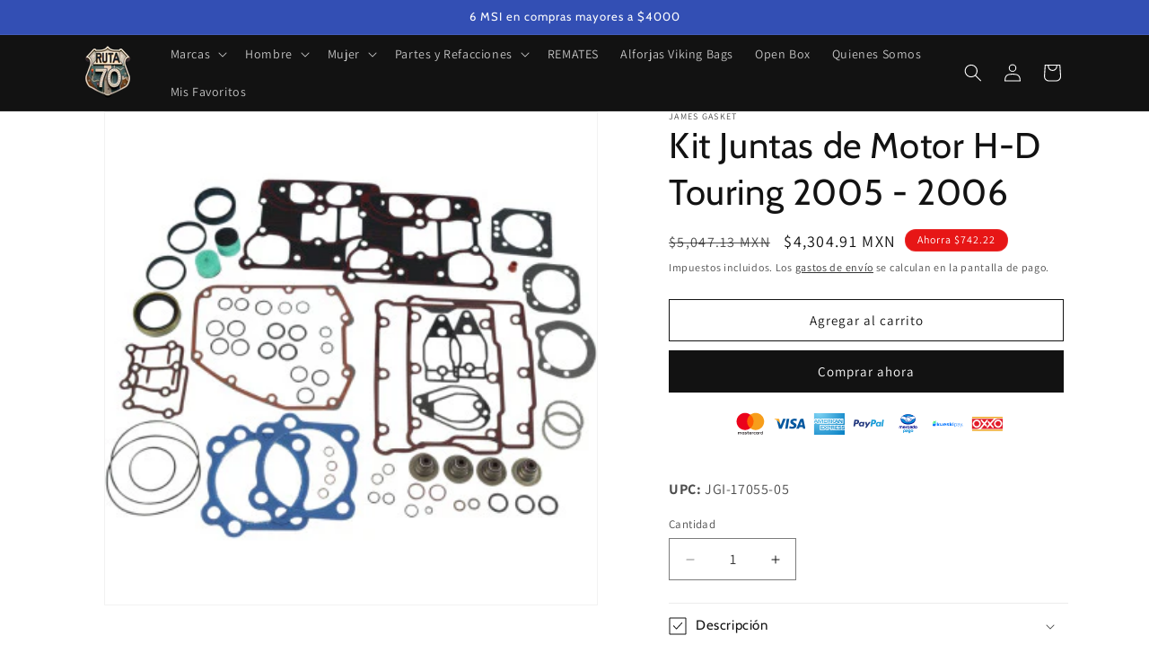

--- FILE ---
content_type: text/javascript
request_url: https://cdn.shopify.com/extensions/019b3677-4e1e-7c87-8e52-0bebd9b70d46/shopify-cli-27/assets/reputon-facebook-compact-widget.js
body_size: 26152
content:
(()=>{var e={774:e=>{e.exports=function(e,t,n,r){var o=n?n.call(r,e,t):void 0;if(void 0!==o)return!!o;if(e===t)return!0;if("object"!=typeof e||!e||"object"!=typeof t||!t)return!1;var i=Object.keys(e),a=Object.keys(t);if(i.length!==a.length)return!1;for(var c=Object.prototype.hasOwnProperty.bind(t),s=0;s<i.length;s++){var l=i[s];if(!c(l))return!1;var u=e[l],f=t[l];if(!1===(o=n?n.call(r,u,f,l):void 0)||void 0===o&&u!==f)return!1}return!0}}},t={};function n(r){var o=t[r];if(void 0!==o)return o.exports;var i=t[r]={exports:{}};return e[r](i,i.exports,n),i.exports}n.n=e=>{var t=e&&e.__esModule?()=>e.default:()=>e;return n.d(t,{a:t}),t},n.d=(e,t)=>{for(var r in t)n.o(t,r)&&!n.o(e,r)&&Object.defineProperty(e,r,{enumerable:!0,get:t[r]})},n.o=(e,t)=>Object.prototype.hasOwnProperty.call(e,t),n.nc=void 0,(()=>{"use strict";function e(t){return e="function"==typeof Symbol&&"symbol"==typeof Symbol.iterator?function(e){return typeof e}:function(e){return e&&"function"==typeof Symbol&&e.constructor===Symbol&&e!==Symbol.prototype?"symbol":typeof e},e(t)}function t(t,n,r){return(n=function(t){var n=function(t,n){if("object"!==e(t)||null===t)return t;var r=t[Symbol.toPrimitive];if(void 0!==r){var o=r.call(t,"string");if("object"!==e(o))return o;throw new TypeError("@@toPrimitive must return a primitive value.")}return String(t)}(t);return"symbol"===e(n)?n:String(n)}(n))in t?Object.defineProperty(t,n,{value:r,enumerable:!0,configurable:!0,writable:!0}):t[n]=r,t}var r,o,i,a,c,s,l,u,f={},p=[],d=/acit|ex(?:s|g|n|p|$)|rph|grid|ows|mnc|ntw|ine[ch]|zoo|^ord|itera/i,_=Array.isArray;function h(e,t){for(var n in t)e[n]=t[n];return e}function m(e){var t=e.parentNode;t&&t.removeChild(e)}function v(e,t,n){var o,i,a,c={};for(a in t)"key"==a?o=t[a]:"ref"==a?i=t[a]:c[a]=t[a];if(arguments.length>2&&(c.children=arguments.length>3?r.call(arguments,2):n),"function"==typeof e&&null!=e.defaultProps)for(a in e.defaultProps)void 0===c[a]&&(c[a]=e.defaultProps[a]);return g(e,c,o,i,null)}function g(e,t,n,r,a){var c={type:e,props:t,key:n,ref:r,__k:null,__:null,__b:0,__e:null,__d:void 0,__c:null,constructor:void 0,__v:null==a?++i:a,__i:-1,__u:0};return null==a&&null!=o.vnode&&o.vnode(c),c}function y(e){return e.children}function b(e,t){this.props=e,this.context=t}function w(e,t){if(null==t)return e.__?w(e.__,e.__i+1):null;for(var n;t<e.__k.length;t++)if(null!=(n=e.__k[t])&&null!=n.__e)return n.__e;return"function"==typeof e.type?w(e):null}function C(e){var t,n;if(null!=(e=e.__)&&null!=e.__c){for(e.__e=e.__c.base=null,t=0;t<e.__k.length;t++)if(null!=(n=e.__k[t])&&null!=n.__e){e.__e=e.__c.base=n.__e;break}return C(e)}}function x(e){(!e.__d&&(e.__d=!0)&&a.push(e)&&!k.__r++||c!==o.debounceRendering)&&((c=o.debounceRendering)||s)(k)}function k(){var e,t,n,r,i,c,s,u,f;for(a.sort(l);e=a.shift();)e.__d&&(t=a.length,r=void 0,c=(i=(n=e).__v).__e,u=[],f=[],(s=n.__P)&&((r=h({},i)).__v=i.__v+1,o.vnode&&o.vnode(r),j(s,r,i,n.__n,void 0!==s.ownerSVGElement,32&i.__u?[c]:null,u,null==c?w(i):c,!!(32&i.__u),f),r.__.__k[r.__i]=r,z(u,r,f),r.__e!=c&&C(r)),a.length>t&&a.sort(l));k.__r=0}function S(e,t,n,r,o,i,a,c,s,l,u){var d,_,h,m,v,g=r&&r.__k||p,y=t.length;for(n.__d=s,A(n,t,g),s=n.__d,d=0;d<y;d++)null!=(h=n.__k[d])&&"boolean"!=typeof h&&"function"!=typeof h&&(_=-1===h.__i?f:g[h.__i]||f,h.__i=d,j(e,h,_,o,i,a,c,s,l,u),m=h.__e,h.ref&&_.ref!=h.ref&&(_.ref&&$(_.ref,null,h),u.push(h.ref,h.__c||m,h)),null==v&&null!=m&&(v=m),65536&h.__u||_.__k===h.__k?s=I(h,s,e):"function"==typeof h.type&&void 0!==h.__d?s=h.__d:m&&(s=m.nextSibling),h.__d=void 0,h.__u&=-196609);n.__d=s,n.__e=v}function A(e,t,n){var r,o,i,a,c,s=t.length,l=n.length,u=l,f=0;for(e.__k=[],r=0;r<s;r++)null!=(o=e.__k[r]=null==(o=t[r])||"boolean"==typeof o||"function"==typeof o?null:"string"==typeof o||"number"==typeof o||"bigint"==typeof o||o.constructor==String?g(null,o,null,null,o):_(o)?g(y,{children:o},null,null,null):void 0===o.constructor&&o.__b>0?g(o.type,o.props,o.key,o.ref?o.ref:null,o.__v):o)?(o.__=e,o.__b=e.__b+1,c=E(o,n,a=r+f,u),o.__i=c,i=null,-1!==c&&(u--,(i=n[c])&&(i.__u|=131072)),null==i||null===i.__v?(-1==c&&f--,"function"!=typeof o.type&&(o.__u|=65536)):c!==a&&(c===a+1?f++:c>a?u>s-a?f+=c-a:f--:f=c<a&&c==a-1?c-a:0,c!==r+f&&(o.__u|=65536))):(i=n[r])&&null==i.key&&i.__e&&(i.__e==e.__d&&(e.__d=w(i)),F(i,i,!1),n[r]=null,u--);if(u)for(r=0;r<l;r++)null!=(i=n[r])&&0==(131072&i.__u)&&(i.__e==e.__d&&(e.__d=w(i)),F(i,i))}function I(e,t,n){var r,o;if("function"==typeof e.type){for(r=e.__k,o=0;r&&o<r.length;o++)r[o]&&(r[o].__=e,t=I(r[o],t,n));return t}return e.__e!=t&&(n.insertBefore(e.__e,t||null),t=e.__e),t&&t.nextSibling}function N(e,t){return t=t||[],null==e||"boolean"==typeof e||(_(e)?e.some((function(e){N(e,t)})):t.push(e)),t}function E(e,t,n,r){var o=e.key,i=e.type,a=n-1,c=n+1,s=t[n];if(null===s||s&&o==s.key&&i===s.type)return n;if(r>(null!=s&&0==(131072&s.__u)?1:0))for(;a>=0||c<t.length;){if(a>=0){if((s=t[a])&&0==(131072&s.__u)&&o==s.key&&i===s.type)return a;a--}if(c<t.length){if((s=t[c])&&0==(131072&s.__u)&&o==s.key&&i===s.type)return c;c++}}return-1}function P(e,t,n){"-"===t[0]?e.setProperty(t,null==n?"":n):e[t]=null==n?"":"number"!=typeof n||d.test(t)?n:n+"px"}function R(e,t,n,r,o){var i;e:if("style"===t)if("string"==typeof n)e.style.cssText=n;else{if("string"==typeof r&&(e.style.cssText=r=""),r)for(t in r)n&&t in n||P(e.style,t,"");if(n)for(t in n)r&&n[t]===r[t]||P(e.style,t,n[t])}else if("o"===t[0]&&"n"===t[1])i=t!==(t=t.replace(/(PointerCapture)$|Capture$/,"$1")),t=t.toLowerCase()in e?t.toLowerCase().slice(2):t.slice(2),e.l||(e.l={}),e.l[t+i]=n,n?r?n.u=r.u:(n.u=Date.now(),e.addEventListener(t,i?T:O,i)):e.removeEventListener(t,i?T:O,i);else{if(o)t=t.replace(/xlink(H|:h)/,"h").replace(/sName$/,"s");else if("width"!==t&&"height"!==t&&"href"!==t&&"list"!==t&&"form"!==t&&"tabIndex"!==t&&"download"!==t&&"rowSpan"!==t&&"colSpan"!==t&&"role"!==t&&t in e)try{e[t]=null==n?"":n;break e}catch(e){}"function"==typeof n||(null==n||!1===n&&"-"!==t[4]?e.removeAttribute(t):e.setAttribute(t,n))}}function O(e){var t=this.l[e.type+!1];if(e.t){if(e.t<=t.u)return}else e.t=Date.now();return t(o.event?o.event(e):e)}function T(e){return this.l[e.type+!0](o.event?o.event(e):e)}function j(e,t,n,r,i,a,c,s,l,u){var f,p,d,m,v,g,w,C,x,k,A,I,N,E,P,R=t.type;if(void 0!==t.constructor)return null;128&n.__u&&(l=!!(32&n.__u),a=[s=t.__e=n.__e]),(f=o.__b)&&f(t);e:if("function"==typeof R)try{if(C=t.props,x=(f=R.contextType)&&r[f.__c],k=f?x?x.props.value:f.__:r,n.__c?w=(p=t.__c=n.__c).__=p.__E:("prototype"in R&&R.prototype.render?t.__c=p=new R(C,k):(t.__c=p=new b(C,k),p.constructor=R,p.render=M),x&&x.sub(p),p.props=C,p.state||(p.state={}),p.context=k,p.__n=r,d=p.__d=!0,p.__h=[],p._sb=[]),null==p.__s&&(p.__s=p.state),null!=R.getDerivedStateFromProps&&(p.__s==p.state&&(p.__s=h({},p.__s)),h(p.__s,R.getDerivedStateFromProps(C,p.__s))),m=p.props,v=p.state,p.__v=t,d)null==R.getDerivedStateFromProps&&null!=p.componentWillMount&&p.componentWillMount(),null!=p.componentDidMount&&p.__h.push(p.componentDidMount);else{if(null==R.getDerivedStateFromProps&&C!==m&&null!=p.componentWillReceiveProps&&p.componentWillReceiveProps(C,k),!p.__e&&(null!=p.shouldComponentUpdate&&!1===p.shouldComponentUpdate(C,p.__s,k)||t.__v===n.__v)){for(t.__v!==n.__v&&(p.props=C,p.state=p.__s,p.__d=!1),t.__e=n.__e,t.__k=n.__k,t.__k.forEach((function(e){e&&(e.__=t)})),A=0;A<p._sb.length;A++)p.__h.push(p._sb[A]);p._sb=[],p.__h.length&&c.push(p);break e}null!=p.componentWillUpdate&&p.componentWillUpdate(C,p.__s,k),null!=p.componentDidUpdate&&p.__h.push((function(){p.componentDidUpdate(m,v,g)}))}if(p.context=k,p.props=C,p.__P=e,p.__e=!1,I=o.__r,N=0,"prototype"in R&&R.prototype.render){for(p.state=p.__s,p.__d=!1,I&&I(t),f=p.render(p.props,p.state,p.context),E=0;E<p._sb.length;E++)p.__h.push(p._sb[E]);p._sb=[]}else do{p.__d=!1,I&&I(t),f=p.render(p.props,p.state,p.context),p.state=p.__s}while(p.__d&&++N<25);p.state=p.__s,null!=p.getChildContext&&(r=h(h({},r),p.getChildContext())),d||null==p.getSnapshotBeforeUpdate||(g=p.getSnapshotBeforeUpdate(m,v)),S(e,_(P=null!=f&&f.type===y&&null==f.key?f.props.children:f)?P:[P],t,n,r,i,a,c,s,l,u),p.base=t.__e,t.__u&=-161,p.__h.length&&c.push(p),w&&(p.__E=p.__=null)}catch(e){t.__v=null,l||null!=a?(t.__e=s,t.__u|=l?160:32,a[a.indexOf(s)]=null):(t.__e=n.__e,t.__k=n.__k),o.__e(e,t,n)}else null==a&&t.__v===n.__v?(t.__k=n.__k,t.__e=n.__e):t.__e=D(n.__e,t,n,r,i,a,c,l,u);(f=o.diffed)&&f(t)}function z(e,t,n){t.__d=void 0;for(var r=0;r<n.length;r++)$(n[r],n[++r],n[++r]);o.__c&&o.__c(t,e),e.some((function(t){try{e=t.__h,t.__h=[],e.some((function(e){e.call(t)}))}catch(e){o.__e(e,t.__v)}}))}function D(e,t,n,o,i,a,c,s,l){var u,p,d,h,v,g,y,b=n.props,C=t.props,x=t.type;if("svg"===x&&(i=!0),null!=a)for(u=0;u<a.length;u++)if((v=a[u])&&"setAttribute"in v==!!x&&(x?v.localName===x:3===v.nodeType)){e=v,a[u]=null;break}if(null==e){if(null===x)return document.createTextNode(C);e=i?document.createElementNS("http://www.w3.org/2000/svg",x):document.createElement(x,C.is&&C),a=null,s=!1}if(null===x)b===C||s&&e.data===C||(e.data=C);else{if(a=a&&r.call(e.childNodes),b=n.props||f,!s&&null!=a)for(b={},u=0;u<e.attributes.length;u++)b[(v=e.attributes[u]).name]=v.value;for(u in b)v=b[u],"children"==u||("dangerouslySetInnerHTML"==u?d=v:"key"===u||u in C||R(e,u,null,v,i));for(u in C)v=C[u],"children"==u?h=v:"dangerouslySetInnerHTML"==u?p=v:"value"==u?g=v:"checked"==u?y=v:"key"===u||s&&"function"!=typeof v||b[u]===v||R(e,u,v,b[u],i);if(p)s||d&&(p.__html===d.__html||p.__html===e.innerHTML)||(e.innerHTML=p.__html),t.__k=[];else if(d&&(e.innerHTML=""),S(e,_(h)?h:[h],t,n,o,i&&"foreignObject"!==x,a,c,a?a[0]:n.__k&&w(n,0),s,l),null!=a)for(u=a.length;u--;)null!=a[u]&&m(a[u]);s||(u="value",void 0!==g&&(g!==e[u]||"progress"===x&&!g||"option"===x&&g!==b[u])&&R(e,u,g,b[u],!1),u="checked",void 0!==y&&y!==e[u]&&R(e,u,y,b[u],!1))}return e}function $(e,t,n){try{"function"==typeof e?e(t):e.current=t}catch(e){o.__e(e,n)}}function F(e,t,n){var r,i;if(o.unmount&&o.unmount(e),(r=e.ref)&&(r.current&&r.current!==e.__e||$(r,null,t)),null!=(r=e.__c)){if(r.componentWillUnmount)try{r.componentWillUnmount()}catch(e){o.__e(e,t)}r.base=r.__P=null,e.__c=void 0}if(r=e.__k)for(i=0;i<r.length;i++)r[i]&&F(r[i],t,n||"function"!=typeof e.type);n||null==e.__e||m(e.__e),e.__=e.__e=e.__d=void 0}function M(e,t,n){return this.constructor(e,n)}function H(e,t,n){var i,a,c,s;o.__&&o.__(e,t),a=(i="function"==typeof n)?null:n&&n.__k||t.__k,c=[],s=[],j(t,e=(!i&&n||t).__k=v(y,null,[e]),a||f,f,void 0!==t.ownerSVGElement,!i&&n?[n]:a?null:t.firstChild?r.call(t.childNodes):null,c,!i&&n?n:a?a.__e:t.firstChild,i,s),z(c,e,s)}function q(e,t){H(e,t,q)}function L(e,t,n){var o,i,a,c,s=h({},e.props);for(a in e.type&&e.type.defaultProps&&(c=e.type.defaultProps),t)"key"==a?o=t[a]:"ref"==a?i=t[a]:s[a]=void 0===t[a]&&void 0!==c?c[a]:t[a];return arguments.length>2&&(s.children=arguments.length>3?r.call(arguments,2):n),g(e.type,s,o||e.key,i||e.ref,null)}function W(e,t){var n={__c:t="__cC"+u++,__:e,Consumer:function(e,t){return e.children(t)},Provider:function(e){var n,r;return this.getChildContext||(n=[],(r={})[t]=this,this.getChildContext=function(){return r},this.shouldComponentUpdate=function(e){this.props.value!==e.value&&n.some((function(e){e.__e=!0,x(e)}))},this.sub=function(e){n.push(e);var t=e.componentWillUnmount;e.componentWillUnmount=function(){n.splice(n.indexOf(e),1),t&&t.call(e)}}),e.children}};return n.Provider.__=n.Consumer.contextType=n}function B(e,t){(null==t||t>e.length)&&(t=e.length);for(var n=0,r=new Array(t);n<t;n++)r[n]=e[n];return r}function U(e,t){if(e){if("string"==typeof e)return B(e,t);var n=Object.prototype.toString.call(e).slice(8,-1);return"Object"===n&&e.constructor&&(n=e.constructor.name),"Map"===n||"Set"===n?Array.from(e):"Arguments"===n||/^(?:Ui|I)nt(?:8|16|32)(?:Clamped)?Array$/.test(n)?B(e,t):void 0}}function V(e,t){return function(e){if(Array.isArray(e))return e}(e)||function(e,t){var n=null==e?null:"undefined"!=typeof Symbol&&e[Symbol.iterator]||e["@@iterator"];if(null!=n){var r,o,i,a,c=[],s=!0,l=!1;try{if(i=(n=n.call(e)).next,0===t){if(Object(n)!==n)return;s=!1}else for(;!(s=(r=i.call(n)).done)&&(c.push(r.value),c.length!==t);s=!0);}catch(e){l=!0,o=e}finally{try{if(!s&&null!=n.return&&(a=n.return(),Object(a)!==a))return}finally{if(l)throw o}}return c}}(e,t)||U(e,t)||function(){throw new TypeError("Invalid attempt to destructure non-iterable instance.\nIn order to be iterable, non-array objects must have a [Symbol.iterator]() method.")}()}r=p.slice,o={__e:function(e,t,n,r){for(var o,i,a;t=t.__;)if((o=t.__c)&&!o.__)try{if((i=o.constructor)&&null!=i.getDerivedStateFromError&&(o.setState(i.getDerivedStateFromError(e)),a=o.__d),null!=o.componentDidCatch&&(o.componentDidCatch(e,r||{}),a=o.__d),a)return o.__E=o}catch(t){e=t}throw e}},i=0,b.prototype.setState=function(e,t){var n;n=null!=this.__s&&this.__s!==this.state?this.__s:this.__s=h({},this.state),"function"==typeof e&&(e=e(h({},n),this.props)),e&&h(n,e),null!=e&&this.__v&&(t&&this._sb.push(t),x(this))},b.prototype.forceUpdate=function(e){this.__v&&(this.__e=!0,e&&this.__h.push(e),x(this))},b.prototype.render=y,a=[],s="function"==typeof Promise?Promise.prototype.then.bind(Promise.resolve()):setTimeout,l=function(e,t){return e.__v.__b-t.__v.__b},k.__r=0,u=0;var G,Y,Z,J,K=0,Q=[],X=[],ee=o.__b,te=o.__r,ne=o.diffed,re=o.__c,oe=o.unmount;function ie(e,t){o.__h&&o.__h(Y,e,K||t),K=0;var n=Y.__H||(Y.__H={__:[],__h:[]});return e>=n.__.length&&n.__.push({__V:X}),n.__[e]}function ae(e){return K=1,ce(ge,e)}function ce(e,t,n){var r=ie(G++,2);if(r.t=e,!r.__c&&(r.__=[n?n(t):ge(void 0,t),function(e){var t=r.__N?r.__N[0]:r.__[0],n=r.t(t,e);t!==n&&(r.__N=[n,r.__[1]],r.__c.setState({}))}],r.__c=Y,!Y.u)){var o=function(e,t,n){if(!r.__c.__H)return!0;var o=r.__c.__H.__.filter((function(e){return e.__c}));if(o.every((function(e){return!e.__N})))return!i||i.call(this,e,t,n);var a=!1;return o.forEach((function(e){if(e.__N){var t=e.__[0];e.__=e.__N,e.__N=void 0,t!==e.__[0]&&(a=!0)}})),!(!a&&r.__c.props===e)&&(!i||i.call(this,e,t,n))};Y.u=!0;var i=Y.shouldComponentUpdate,a=Y.componentWillUpdate;Y.componentWillUpdate=function(e,t,n){if(this.__e){var r=i;i=void 0,o(e,t,n),i=r}a&&a.call(this,e,t,n)},Y.shouldComponentUpdate=o}return r.__N||r.__}function se(e,t){var n=ie(G++,3);!o.__s&&ve(n.__H,t)&&(n.__=e,n.i=t,Y.__H.__h.push(n))}function le(e,t){var n=ie(G++,4);!o.__s&&ve(n.__H,t)&&(n.__=e,n.i=t,Y.__h.push(n))}function ue(e,t){var n=ie(G++,7);return ve(n.__H,t)?(n.__V=e(),n.i=t,n.__h=e,n.__V):n.__}function fe(e){var t=Y.context[e.__c],n=ie(G++,9);return n.c=e,t?(null==n.__&&(n.__=!0,t.sub(Y)),t.props.value):e.__}function pe(){for(var e;e=Q.shift();)if(e.__P&&e.__H)try{e.__H.__h.forEach(he),e.__H.__h.forEach(me),e.__H.__h=[]}catch(t){e.__H.__h=[],o.__e(t,e.__v)}}o.__b=function(e){Y=null,ee&&ee(e)},o.__r=function(e){te&&te(e),G=0;var t=(Y=e.__c).__H;t&&(Z===Y?(t.__h=[],Y.__h=[],t.__.forEach((function(e){e.__N&&(e.__=e.__N),e.__V=X,e.__N=e.i=void 0}))):(t.__h.forEach(he),t.__h.forEach(me),t.__h=[],G=0)),Z=Y},o.diffed=function(e){ne&&ne(e);var t=e.__c;t&&t.__H&&(t.__H.__h.length&&(1!==Q.push(t)&&J===o.requestAnimationFrame||((J=o.requestAnimationFrame)||_e)(pe)),t.__H.__.forEach((function(e){e.i&&(e.__H=e.i),e.__V!==X&&(e.__=e.__V),e.i=void 0,e.__V=X}))),Z=Y=null},o.__c=function(e,t){t.some((function(e){try{e.__h.forEach(he),e.__h=e.__h.filter((function(e){return!e.__||me(e)}))}catch(n){t.some((function(e){e.__h&&(e.__h=[])})),t=[],o.__e(n,e.__v)}})),re&&re(e,t)},o.unmount=function(e){oe&&oe(e);var t,n=e.__c;n&&n.__H&&(n.__H.__.forEach((function(e){try{he(e)}catch(e){t=e}})),n.__H=void 0,t&&o.__e(t,n.__v))};var de="function"==typeof requestAnimationFrame;function _e(e){var t,n=function(){clearTimeout(r),de&&cancelAnimationFrame(t),setTimeout(e)},r=setTimeout(n,100);de&&(t=requestAnimationFrame(n))}function he(e){var t=Y,n=e.__c;"function"==typeof n&&(e.__c=void 0,n()),Y=t}function me(e){var t=Y;e.__c=e.__(),Y=t}function ve(e,t){return!e||e.length!==t.length||t.some((function(t,n){return t!==e[n]}))}function ge(e,t){return"function"==typeof t?t(e):t}function ye(e){var t=arguments.length>1&&void 0!==arguments[1]?arguments[1]:5;if(e){for(var n=[],r=e,o=0;o<t;o++)o<Math.floor(Math.abs(e))||r>=.75?n.push("full"):r>=.25&&r<.75?n.push("half"):n.push("none"),r--;return n}}var be=function(e){return null==e?void 0:e.toFixed(1)},we=function(){return we=Object.assign||function(e){for(var t,n=1,r=arguments.length;n<r;n++)for(var o in t=arguments[n])Object.prototype.hasOwnProperty.call(t,o)&&(e[o]=t[o]);return e},we.apply(this,arguments)};function Ce(e,t,n){if(n||2===arguments.length)for(var r,o=0,i=t.length;o<i;o++)!r&&o in t||(r||(r=Array.prototype.slice.call(t,0,o)),r[o]=t[o]);return e.concat(r||Array.prototype.slice.call(t))}function xe(e,t){for(var n in t)e[n]=t[n];return e}function ke(e,t){for(var n in e)if("__source"!==n&&!(n in t))return!0;for(var r in t)if("__source"!==r&&e[r]!==t[r])return!0;return!1}function Se(e){this.props=e}Object.create,Object.create,(Se.prototype=new b).isPureReactComponent=!0,Se.prototype.shouldComponentUpdate=function(e,t){return ke(this.props,e)||ke(this.state,t)};var Ae=o.__b;o.__b=function(e){e.type&&e.type.__f&&e.ref&&(e.props.ref=e.ref,e.ref=null),Ae&&Ae(e)};var Ie="undefined"!=typeof Symbol&&Symbol.for&&Symbol.for("react.forward_ref")||3911,Ne=function(e,t){return null==e?null:N(N(e).map(t))},Ee={map:Ne,forEach:Ne,count:function(e){return e?N(e).length:0},only:function(e){var t=N(e);if(1!==t.length)throw"Children.only";return t[0]},toArray:N},Pe=o.__e;o.__e=function(e,t,n,r){if(e.then)for(var o,i=t;i=i.__;)if((o=i.__c)&&o.__c)return null==t.__e&&(t.__e=n.__e,t.__k=n.__k),o.__c(e,t);Pe(e,t,n,r)};var Re=o.unmount;function Oe(e,t,n){return e&&(e.__c&&e.__c.__H&&(e.__c.__H.__.forEach((function(e){"function"==typeof e.__c&&e.__c()})),e.__c.__H=null),null!=(e=xe({},e)).__c&&(e.__c.__P===n&&(e.__c.__P=t),e.__c=null),e.__k=e.__k&&e.__k.map((function(e){return Oe(e,t,n)}))),e}function Te(e,t,n){return e&&n&&(e.__v=null,e.__k=e.__k&&e.__k.map((function(e){return Te(e,t,n)})),e.__c&&e.__c.__P===t&&(e.__e&&n.appendChild(e.__e),e.__c.__e=!0,e.__c.__P=n)),e}function je(){this.__u=0,this.t=null,this.__b=null}function ze(e){var t=e.__.__c;return t&&t.__a&&t.__a(e)}function De(){this.u=null,this.o=null}o.unmount=function(e){var t=e.__c;t&&t.__R&&t.__R(),t&&32&e.__u&&(e.type=null),Re&&Re(e)},(je.prototype=new b).__c=function(e,t){var n=t.__c,r=this;null==r.t&&(r.t=[]),r.t.push(n);var o=ze(r.__v),i=!1,a=function(){i||(i=!0,n.__R=null,o?o(c):c())};n.__R=a;var c=function(){if(!--r.__u){if(r.state.__a){var e=r.state.__a;r.__v.__k[0]=Te(e,e.__c.__P,e.__c.__O)}var t;for(r.setState({__a:r.__b=null});t=r.t.pop();)t.forceUpdate()}};r.__u++||32&t.__u||r.setState({__a:r.__b=r.__v.__k[0]}),e.then(a,a)},je.prototype.componentWillUnmount=function(){this.t=[]},je.prototype.render=function(e,t){if(this.__b){if(this.__v.__k){var n=document.createElement("div"),r=this.__v.__k[0].__c;this.__v.__k[0]=Oe(this.__b,n,r.__O=r.__P)}this.__b=null}var o=t.__a&&v(y,null,e.fallback);return o&&(o.__u&=-33),[v(y,null,t.__a?null:e.children),o]};var $e=function(e,t,n){if(++n[1]===n[0]&&e.o.delete(t),e.props.revealOrder&&("t"!==e.props.revealOrder[0]||!e.o.size))for(n=e.u;n;){for(;n.length>3;)n.pop()();if(n[1]<n[0])break;e.u=n=n[2]}};function Fe(e){return this.getChildContext=function(){return e.context},e.children}function Me(e){var t=this,n=e.i;t.componentWillUnmount=function(){H(null,t.l),t.l=null,t.i=null},t.i&&t.i!==n&&t.componentWillUnmount(),t.l||(t.i=n,t.l={nodeType:1,parentNode:n,childNodes:[],appendChild:function(e){this.childNodes.push(e),t.i.appendChild(e)},insertBefore:function(e,n){this.childNodes.push(e),t.i.appendChild(e)},removeChild:function(e){this.childNodes.splice(this.childNodes.indexOf(e)>>>1,1),t.i.removeChild(e)}}),H(v(Fe,{context:t.context},e.__v),t.l)}(De.prototype=new b).__a=function(e){var t=this,n=ze(t.__v),r=t.o.get(e);return r[0]++,function(o){var i=function(){t.props.revealOrder?(r.push(o),$e(t,e,r)):o()};n?n(i):i()}},De.prototype.render=function(e){this.u=null,this.o=new Map;var t=N(e.children);e.revealOrder&&"b"===e.revealOrder[0]&&t.reverse();for(var n=t.length;n--;)this.o.set(t[n],this.u=[1,0,this.u]);return e.children},De.prototype.componentDidUpdate=De.prototype.componentDidMount=function(){var e=this;this.o.forEach((function(t,n){$e(e,n,t)}))};var He="undefined"!=typeof Symbol&&Symbol.for&&Symbol.for("react.element")||60103,qe=/^(?:accent|alignment|arabic|baseline|cap|clip(?!PathU)|color|dominant|fill|flood|font|glyph(?!R)|horiz|image(!S)|letter|lighting|marker(?!H|W|U)|overline|paint|pointer|shape|stop|strikethrough|stroke|text(?!L)|transform|underline|unicode|units|v|vector|vert|word|writing|x(?!C))[A-Z]/,Le=/^on(Ani|Tra|Tou|BeforeInp|Compo)/,We=/[A-Z0-9]/g,Be="undefined"!=typeof document,Ue=function(e){return("undefined"!=typeof Symbol&&"symbol"==typeof Symbol()?/fil|che|rad/:/fil|che|ra/).test(e)};b.prototype.isReactComponent={},["componentWillMount","componentWillReceiveProps","componentWillUpdate"].forEach((function(e){Object.defineProperty(b.prototype,e,{configurable:!0,get:function(){return this["UNSAFE_"+e]},set:function(t){Object.defineProperty(this,e,{configurable:!0,writable:!0,value:t})}})}));var Ve=o.event;function Ge(){}function Ye(){return this.cancelBubble}function Ze(){return this.defaultPrevented}o.event=function(e){return Ve&&(e=Ve(e)),e.persist=Ge,e.isPropagationStopped=Ye,e.isDefaultPrevented=Ze,e.nativeEvent=e};var Je,Ke={enumerable:!1,configurable:!0,get:function(){return this.class}},Qe=o.vnode;o.vnode=function(e){"string"==typeof e.type&&function(e){var t=e.props,n=e.type,r={};for(var o in t){var i=t[o];if(!("value"===o&&"defaultValue"in t&&null==i||Be&&"children"===o&&"noscript"===n||"class"===o||"className"===o)){var a=o.toLowerCase();"defaultValue"===o&&"value"in t&&null==t.value?o="value":"download"===o&&!0===i?i="":"ondoubleclick"===a?o="ondblclick":"onchange"!==a||"input"!==n&&"textarea"!==n||Ue(t.type)?"onfocus"===a?o="onfocusin":"onblur"===a?o="onfocusout":Le.test(o)?o=a:-1===n.indexOf("-")&&qe.test(o)?o=o.replace(We,"-$&").toLowerCase():null===i&&(i=void 0):a=o="oninput","oninput"===a&&r[o=a]&&(o="oninputCapture"),r[o]=i}}"select"==n&&r.multiple&&Array.isArray(r.value)&&(r.value=N(t.children).forEach((function(e){e.props.selected=-1!=r.value.indexOf(e.props.value)}))),"select"==n&&null!=r.defaultValue&&(r.value=N(t.children).forEach((function(e){e.props.selected=r.multiple?-1!=r.defaultValue.indexOf(e.props.value):r.defaultValue==e.props.value}))),t.class&&!t.className?(r.class=t.class,Object.defineProperty(r,"className",Ke)):(t.className&&!t.class||t.class&&t.className)&&(r.class=r.className=t.className),e.props=r}(e),e.$$typeof=He,Qe&&Qe(e)};var Xe=o.__r;o.__r=function(e){Xe&&Xe(e),Je=e.__c};var et=o.diffed;o.diffed=function(e){et&&et(e);var t=e.props,n=e.__e;null!=n&&"textarea"===e.type&&"value"in t&&t.value!==n.value&&(n.value=null==t.value?"":t.value),Je=null};var tt={ReactCurrentDispatcher:{current:{readContext:function(e){return Je.__n[e.__c].props.value}}}};function nt(e){return!!e&&e.$$typeof===He}function rt(e){e()}function ot(e){var t,n,r=e.v,o=e.__;try{var i=r();return!((t=o)===(n=i)&&(0!==t||1/t==1/n)||t!=t&&n!=n)}catch(e){return!0}}var it={useState:ae,useId:function(){var e=ie(G++,11);if(!e.__){for(var t=Y.__v;null!==t&&!t.__m&&null!==t.__;)t=t.__;var n=t.__m||(t.__m=[0,0]);e.__="P"+n[0]+"-"+n[1]++}return e.__},useReducer:ce,useEffect:se,useLayoutEffect:le,useInsertionEffect:le,useTransition:function(){return[!1,rt]},useDeferredValue:function(e){return e},useSyncExternalStore:function(e,t){var n=t(),r=ae({h:{__:n,v:t}}),o=r[0].h,i=r[1];return le((function(){o.__=n,o.v=t,ot(o)&&i({h:o})}),[e,n,t]),se((function(){return ot(o)&&i({h:o}),e((function(){ot(o)&&i({h:o})}))}),[e]),n},startTransition:rt,useRef:function(e){return K=5,ue((function(){return{current:e}}),[])},useImperativeHandle:function(e,t,n){K=6,le((function(){return"function"==typeof e?(e(t()),function(){return e(null)}):e?(e.current=t(),function(){return e.current=null}):void 0}),null==n?n:n.concat(e))},useMemo:ue,useCallback:function(e,t){return K=8,ue((function(){return e}),t)},useContext:fe,useDebugValue:function(e,t){o.useDebugValue&&o.useDebugValue(t?t(e):e)},version:"17.0.2",Children:Ee,render:function(e,t,n){return null==t.__k&&(t.textContent=""),H(e,t),"function"==typeof n&&n(),e?e.__c:null},hydrate:function(e,t,n){return q(e,t),"function"==typeof n&&n(),e?e.__c:null},unmountComponentAtNode:function(e){return!!e.__k&&(H(null,e),!0)},createPortal:function(e,t){var n=v(Me,{__v:e,i:t});return n.containerInfo=t,n},createElement:v,createContext:W,createFactory:function(e){return v.bind(null,e)},cloneElement:function(e){return nt(e)?L.apply(null,arguments):e},createRef:function(){return{current:null}},Fragment:y,isValidElement:nt,isElement:nt,isFragment:function(e){return nt(e)&&e.type===y},findDOMNode:function(e){return e&&(e.base||1===e.nodeType&&e)||null},Component:b,PureComponent:Se,memo:function(e,t){function n(e){var n=this.props.ref,r=n==e.ref;return!r&&n&&(n.call?n(null):n.current=null),t?!t(this.props,e)||!r:ke(this.props,e)}function r(t){return this.shouldComponentUpdate=n,v(e,t)}return r.displayName="Memo("+(e.displayName||e.name)+")",r.prototype.isReactComponent=!0,r.__f=!0,r},forwardRef:function(e){function t(t){var n=xe({},t);return delete n.ref,e(n,t.ref||null)}return t.$$typeof=Ie,t.render=t,t.prototype.isReactComponent=t.__f=!0,t.displayName="ForwardRef("+(e.displayName||e.name)+")",t},flushSync:function(e,t){return e(t)},unstable_batchedUpdates:function(e,t){return e(t)},StrictMode:y,Suspense:je,SuspenseList:De,lazy:function(e){var t,n,r;function o(o){if(t||(t=e()).then((function(e){n=e.default||e}),(function(e){r=e})),r)throw r;if(!n)throw t;return v(n,o)}return o.displayName="Lazy",o.__f=!0,o},__SECRET_INTERNALS_DO_NOT_USE_OR_YOU_WILL_BE_FIRED:tt},at=n(774),ct=n.n(at),st="-ms-",lt="-moz-",ut="-webkit-",ft="comm",pt="rule",dt="decl",_t="@import",ht="@keyframes",mt="@layer",vt=Math.abs,gt=String.fromCharCode,yt=Object.assign;function bt(e){return e.trim()}function wt(e,t){return(e=t.exec(e))?e[0]:e}function Ct(e,t,n){return e.replace(t,n)}function xt(e,t,n){return e.indexOf(t,n)}function kt(e,t){return 0|e.charCodeAt(t)}function St(e,t,n){return e.slice(t,n)}function At(e){return e.length}function It(e){return e.length}function Nt(e,t){return t.push(e),e}function Et(e,t){return e.filter((function(e){return!wt(e,t)}))}var Pt=1,Rt=1,Ot=0,Tt=0,jt=0,zt="";function Dt(e,t,n,r,o,i,a,c){return{value:e,root:t,parent:n,type:r,props:o,children:i,line:Pt,column:Rt,length:a,return:"",siblings:c}}function $t(e,t){return yt(Dt("",null,null,"",null,null,0,e.siblings),e,{length:-e.length},t)}function Ft(e){for(;e.root;)e=$t(e.root,{children:[e]});Nt(e,e.siblings)}function Mt(){return jt=Tt>0?kt(zt,--Tt):0,Rt--,10===jt&&(Rt=1,Pt--),jt}function Ht(){return jt=Tt<Ot?kt(zt,Tt++):0,Rt++,10===jt&&(Rt=1,Pt++),jt}function qt(){return kt(zt,Tt)}function Lt(){return Tt}function Wt(e,t){return St(zt,e,t)}function Bt(e){switch(e){case 0:case 9:case 10:case 13:case 32:return 5;case 33:case 43:case 44:case 47:case 62:case 64:case 126:case 59:case 123:case 125:return 4;case 58:return 3;case 34:case 39:case 40:case 91:return 2;case 41:case 93:return 1}return 0}function Ut(e){return bt(Wt(Tt-1,Yt(91===e?e+2:40===e?e+1:e)))}function Vt(e){for(;(jt=qt())&&jt<33;)Ht();return Bt(e)>2||Bt(jt)>3?"":" "}function Gt(e,t){for(;--t&&Ht()&&!(jt<48||jt>102||jt>57&&jt<65||jt>70&&jt<97););return Wt(e,Lt()+(t<6&&32==qt()&&32==Ht()))}function Yt(e){for(;Ht();)switch(jt){case e:return Tt;case 34:case 39:34!==e&&39!==e&&Yt(jt);break;case 40:41===e&&Yt(e);break;case 92:Ht()}return Tt}function Zt(e,t){for(;Ht()&&e+jt!==57&&(e+jt!==84||47!==qt()););return"/*"+Wt(t,Tt-1)+"*"+gt(47===e?e:Ht())}function Jt(e){for(;!Bt(qt());)Ht();return Wt(e,Tt)}function Kt(e,t){for(var n="",r=0;r<e.length;r++)n+=t(e[r],r,e,t)||"";return n}function Qt(e,t,n,r){switch(e.type){case mt:if(e.children.length)break;case _t:case dt:return e.return=e.return||e.value;case ft:return"";case ht:return e.return=e.value+"{"+Kt(e.children,r)+"}";case pt:if(!At(e.value=e.props.join(",")))return""}return At(n=Kt(e.children,r))?e.return=e.value+"{"+n+"}":""}function Xt(e,t,n){switch(function(e,t){return 45^kt(e,0)?(((t<<2^kt(e,0))<<2^kt(e,1))<<2^kt(e,2))<<2^kt(e,3):0}(e,t)){case 5103:return ut+"print-"+e+e;case 5737:case 4201:case 3177:case 3433:case 1641:case 4457:case 2921:case 5572:case 6356:case 5844:case 3191:case 6645:case 3005:case 6391:case 5879:case 5623:case 6135:case 4599:case 4855:case 4215:case 6389:case 5109:case 5365:case 5621:case 3829:return ut+e+e;case 4789:return lt+e+e;case 5349:case 4246:case 4810:case 6968:case 2756:return ut+e+lt+e+st+e+e;case 5936:switch(kt(e,t+11)){case 114:return ut+e+st+Ct(e,/[svh]\w+-[tblr]{2}/,"tb")+e;case 108:return ut+e+st+Ct(e,/[svh]\w+-[tblr]{2}/,"tb-rl")+e;case 45:return ut+e+st+Ct(e,/[svh]\w+-[tblr]{2}/,"lr")+e}case 6828:case 4268:case 2903:return ut+e+st+e+e;case 6165:return ut+e+st+"flex-"+e+e;case 5187:return ut+e+Ct(e,/(\w+).+(:[^]+)/,ut+"box-$1$2"+st+"flex-$1$2")+e;case 5443:return ut+e+st+"flex-item-"+Ct(e,/flex-|-self/g,"")+(wt(e,/flex-|baseline/)?"":st+"grid-row-"+Ct(e,/flex-|-self/g,""))+e;case 4675:return ut+e+st+"flex-line-pack"+Ct(e,/align-content|flex-|-self/g,"")+e;case 5548:return ut+e+st+Ct(e,"shrink","negative")+e;case 5292:return ut+e+st+Ct(e,"basis","preferred-size")+e;case 6060:return ut+"box-"+Ct(e,"-grow","")+ut+e+st+Ct(e,"grow","positive")+e;case 4554:return ut+Ct(e,/([^-])(transform)/g,"$1"+ut+"$2")+e;case 6187:return Ct(Ct(Ct(e,/(zoom-|grab)/,ut+"$1"),/(image-set)/,ut+"$1"),e,"")+e;case 5495:case 3959:return Ct(e,/(image-set\([^]*)/,ut+"$1$`$1");case 4968:return Ct(Ct(e,/(.+:)(flex-)?(.*)/,ut+"box-pack:$3"+st+"flex-pack:$3"),/s.+-b[^;]+/,"justify")+ut+e+e;case 4200:if(!wt(e,/flex-|baseline/))return st+"grid-column-align"+St(e,t)+e;break;case 2592:case 3360:return st+Ct(e,"template-","")+e;case 4384:case 3616:return n&&n.some((function(e,n){return t=n,wt(e.props,/grid-\w+-end/)}))?~xt(e+(n=n[t].value),"span",0)?e:st+Ct(e,"-start","")+e+st+"grid-row-span:"+(~xt(n,"span",0)?wt(n,/\d+/):+wt(n,/\d+/)-+wt(e,/\d+/))+";":st+Ct(e,"-start","")+e;case 4896:case 4128:return n&&n.some((function(e){return wt(e.props,/grid-\w+-start/)}))?e:st+Ct(Ct(e,"-end","-span"),"span ","")+e;case 4095:case 3583:case 4068:case 2532:return Ct(e,/(.+)-inline(.+)/,ut+"$1$2")+e;case 8116:case 7059:case 5753:case 5535:case 5445:case 5701:case 4933:case 4677:case 5533:case 5789:case 5021:case 4765:if(At(e)-1-t>6)switch(kt(e,t+1)){case 109:if(45!==kt(e,t+4))break;case 102:return Ct(e,/(.+:)(.+)-([^]+)/,"$1"+ut+"$2-$3$1"+lt+(108==kt(e,t+3)?"$3":"$2-$3"))+e;case 115:return~xt(e,"stretch",0)?Xt(Ct(e,"stretch","fill-available"),t,n)+e:e}break;case 5152:case 5920:return Ct(e,/(.+?):(\d+)(\s*\/\s*(span)?\s*(\d+))?(.*)/,(function(t,n,r,o,i,a,c){return st+n+":"+r+c+(o?st+n+"-span:"+(i?a:+a-+r)+c:"")+e}));case 4949:if(121===kt(e,t+6))return Ct(e,":",":"+ut)+e;break;case 6444:switch(kt(e,45===kt(e,14)?18:11)){case 120:return Ct(e,/(.+:)([^;\s!]+)(;|(\s+)?!.+)?/,"$1"+ut+(45===kt(e,14)?"inline-":"")+"box$3$1"+ut+"$2$3$1"+st+"$2box$3")+e;case 100:return Ct(e,":",":"+st)+e}break;case 5719:case 2647:case 2135:case 3927:case 2391:return Ct(e,"scroll-","scroll-snap-")+e}return e}function en(e,t,n,r){if(e.length>-1&&!e.return)switch(e.type){case dt:return void(e.return=Xt(e.value,e.length,n));case ht:return Kt([$t(e,{value:Ct(e.value,"@","@"+ut)})],r);case pt:if(e.length)return function(e,t){return e.map(t).join("")}(n=e.props,(function(t){switch(wt(t,r=/(::plac\w+|:read-\w+)/)){case":read-only":case":read-write":Ft($t(e,{props:[Ct(t,/:(read-\w+)/,":"+lt+"$1")]})),Ft($t(e,{props:[t]})),yt(e,{props:Et(n,r)});break;case"::placeholder":Ft($t(e,{props:[Ct(t,/:(plac\w+)/,":"+ut+"input-$1")]})),Ft($t(e,{props:[Ct(t,/:(plac\w+)/,":"+lt+"$1")]})),Ft($t(e,{props:[Ct(t,/:(plac\w+)/,st+"input-$1")]})),Ft($t(e,{props:[t]})),yt(e,{props:Et(n,r)})}return""}))}}function tn(e){return function(e){return zt="",e}(nn("",null,null,null,[""],e=function(e){return Pt=Rt=1,Ot=At(zt=e),Tt=0,[]}(e),0,[0],e))}function nn(e,t,n,r,o,i,a,c,s){for(var l=0,u=0,f=a,p=0,d=0,_=0,h=1,m=1,v=1,g=0,y="",b=o,w=i,C=r,x=y;m;)switch(_=g,g=Ht()){case 40:if(108!=_&&58==kt(x,f-1)){-1!=xt(x+=Ct(Ut(g),"&","&\f"),"&\f",vt(l?c[l-1]:0))&&(v=-1);break}case 34:case 39:case 91:x+=Ut(g);break;case 9:case 10:case 13:case 32:x+=Vt(_);break;case 92:x+=Gt(Lt()-1,7);continue;case 47:switch(qt()){case 42:case 47:Nt(on(Zt(Ht(),Lt()),t,n,s),s);break;default:x+="/"}break;case 123*h:c[l++]=At(x)*v;case 125*h:case 59:case 0:switch(g){case 0:case 125:m=0;case 59+u:-1==v&&(x=Ct(x,/\f/g,"")),d>0&&At(x)-f&&Nt(d>32?an(x+";",r,n,f-1,s):an(Ct(x," ","")+";",r,n,f-2,s),s);break;case 59:x+=";";default:if(Nt(C=rn(x,t,n,l,u,o,c,y,b=[],w=[],f,i),i),123===g)if(0===u)nn(x,t,C,C,b,i,f,c,w);else switch(99===p&&110===kt(x,3)?100:p){case 100:case 108:case 109:case 115:nn(e,C,C,r&&Nt(rn(e,C,C,0,0,o,c,y,o,b=[],f,w),w),o,w,f,c,r?b:w);break;default:nn(x,C,C,C,[""],w,0,c,w)}}l=u=d=0,h=v=1,y=x="",f=a;break;case 58:f=1+At(x),d=_;default:if(h<1)if(123==g)--h;else if(125==g&&0==h++&&125==Mt())continue;switch(x+=gt(g),g*h){case 38:v=u>0?1:(x+="\f",-1);break;case 44:c[l++]=(At(x)-1)*v,v=1;break;case 64:45===qt()&&(x+=Ut(Ht())),p=qt(),u=f=At(y=x+=Jt(Lt())),g++;break;case 45:45===_&&2==At(x)&&(h=0)}}return i}function rn(e,t,n,r,o,i,a,c,s,l,u,f){for(var p=o-1,d=0===o?i:[""],_=It(d),h=0,m=0,v=0;h<r;++h)for(var g=0,y=St(e,p+1,p=vt(m=a[h])),b=e;g<_;++g)(b=bt(m>0?d[g]+" "+y:Ct(y,/&\f/g,d[g])))&&(s[v++]=b);return Dt(e,t,n,0===o?pt:c,s,l,u,f)}function on(e,t,n,r){return Dt(e,t,n,ft,gt(jt),St(e,2,-2),0,r)}function an(e,t,n,r,o){return Dt(e,t,n,dt,St(e,0,r),St(e,r+1,-1),r,o)}const cn={animationIterationCount:1,borderImageOutset:1,borderImageSlice:1,borderImageWidth:1,boxFlex:1,boxFlexGroup:1,boxOrdinalGroup:1,columnCount:1,columns:1,flex:1,flexGrow:1,flexPositive:1,flexShrink:1,flexNegative:1,flexOrder:1,gridRow:1,gridRowEnd:1,gridRowSpan:1,gridRowStart:1,gridColumn:1,gridColumnEnd:1,gridColumnSpan:1,gridColumnStart:1,msGridRow:1,msGridRowSpan:1,msGridColumn:1,msGridColumnSpan:1,fontWeight:1,lineHeight:1,opacity:1,order:1,orphans:1,tabSize:1,widows:1,zIndex:1,zoom:1,WebkitLineClamp:1,fillOpacity:1,floodOpacity:1,stopOpacity:1,strokeDasharray:1,strokeDashoffset:1,strokeMiterlimit:1,strokeOpacity:1,strokeWidth:1};var sn="undefined"!=typeof process&&void 0!==process.env&&(process.env.REACT_APP_SC_ATTR||process.env.SC_ATTR)||"data-styled",ln="active",un="data-styled-version",fn="6.1.8",pn="/*!sc*/\n",dn="undefined"!=typeof window&&"HTMLElement"in window,_n=Boolean("boolean"==typeof SC_DISABLE_SPEEDY?SC_DISABLE_SPEEDY:"undefined"!=typeof process&&void 0!==process.env&&void 0!==process.env.REACT_APP_SC_DISABLE_SPEEDY&&""!==process.env.REACT_APP_SC_DISABLE_SPEEDY?"false"!==process.env.REACT_APP_SC_DISABLE_SPEEDY&&process.env.REACT_APP_SC_DISABLE_SPEEDY:"undefined"!=typeof process&&void 0!==process.env&&void 0!==process.env.SC_DISABLE_SPEEDY&&""!==process.env.SC_DISABLE_SPEEDY&&"false"!==process.env.SC_DISABLE_SPEEDY&&process.env.SC_DISABLE_SPEEDY),hn={},mn=(new Set,Object.freeze([])),vn=Object.freeze({});function gn(e,t,n){return void 0===n&&(n=vn),e.theme!==n.theme&&e.theme||t||n.theme}var yn=new Set(["a","abbr","address","area","article","aside","audio","b","base","bdi","bdo","big","blockquote","body","br","button","canvas","caption","cite","code","col","colgroup","data","datalist","dd","del","details","dfn","dialog","div","dl","dt","em","embed","fieldset","figcaption","figure","footer","form","h1","h2","h3","h4","h5","h6","header","hgroup","hr","html","i","iframe","img","input","ins","kbd","keygen","label","legend","li","link","main","map","mark","menu","menuitem","meta","meter","nav","noscript","object","ol","optgroup","option","output","p","param","picture","pre","progress","q","rp","rt","ruby","s","samp","script","section","select","small","source","span","strong","style","sub","summary","sup","table","tbody","td","textarea","tfoot","th","thead","time","tr","track","u","ul","use","var","video","wbr","circle","clipPath","defs","ellipse","foreignObject","g","image","line","linearGradient","marker","mask","path","pattern","polygon","polyline","radialGradient","rect","stop","svg","text","tspan"]),bn=/[!"#$%&'()*+,./:;<=>?@[\\\]^`{|}~-]+/g,wn=/(^-|-$)/g;function Cn(e){return e.replace(bn,"-").replace(wn,"")}var xn=/(a)(d)/gi,kn=52,Sn=function(e){return String.fromCharCode(e+(e>25?39:97))};function An(e){var t,n="";for(t=Math.abs(e);t>kn;t=t/kn|0)n=Sn(t%kn)+n;return(Sn(t%kn)+n).replace(xn,"$1-$2")}var In,Nn=5381,En=function(e,t){for(var n=t.length;n;)e=33*e^t.charCodeAt(--n);return e},Pn=function(e){return En(Nn,e)};function Rn(e){return An(Pn(e)>>>0)}function On(e){return"string"==typeof e&&!0}var Tn="function"==typeof Symbol&&Symbol.for,jn=Tn?Symbol.for("react.memo"):60115,zn=Tn?Symbol.for("react.forward_ref"):60112,Dn={childContextTypes:!0,contextType:!0,contextTypes:!0,defaultProps:!0,displayName:!0,getDefaultProps:!0,getDerivedStateFromError:!0,getDerivedStateFromProps:!0,mixins:!0,propTypes:!0,type:!0},$n={name:!0,length:!0,prototype:!0,caller:!0,callee:!0,arguments:!0,arity:!0},Fn={$$typeof:!0,compare:!0,defaultProps:!0,displayName:!0,propTypes:!0,type:!0},Mn=((In={})[zn]={$$typeof:!0,render:!0,defaultProps:!0,displayName:!0,propTypes:!0},In[jn]=Fn,In);function Hn(e){return("type"in(t=e)&&t.type.$$typeof)===jn?Fn:"$$typeof"in e?Mn[e.$$typeof]:Dn;var t}var qn=Object.defineProperty,Ln=Object.getOwnPropertyNames,Wn=Object.getOwnPropertySymbols,Bn=Object.getOwnPropertyDescriptor,Un=Object.getPrototypeOf,Vn=Object.prototype;function Gn(e,t,n){if("string"!=typeof t){if(Vn){var r=Un(t);r&&r!==Vn&&Gn(e,r,n)}var o=Ln(t);Wn&&(o=o.concat(Wn(t)));for(var i=Hn(e),a=Hn(t),c=0;c<o.length;++c){var s=o[c];if(!(s in $n||n&&n[s]||a&&s in a||i&&s in i)){var l=Bn(t,s);try{qn(e,s,l)}catch(e){}}}}return e}function Yn(e){return"function"==typeof e}function Zn(e){return"object"==typeof e&&"styledComponentId"in e}function Jn(e,t){return e&&t?"".concat(e," ").concat(t):e||t||""}function Kn(e,t){if(0===e.length)return"";for(var n=e[0],r=1;r<e.length;r++)n+=t?t+e[r]:e[r];return n}function Qn(e){return null!==e&&"object"==typeof e&&e.constructor.name===Object.name&&!("props"in e&&e.$$typeof)}function Xn(e,t,n){if(void 0===n&&(n=!1),!n&&!Qn(e)&&!Array.isArray(e))return t;if(Array.isArray(t))for(var r=0;r<t.length;r++)e[r]=Xn(e[r],t[r]);else if(Qn(t))for(var r in t)e[r]=Xn(e[r],t[r]);return e}function er(e,t){Object.defineProperty(e,"toString",{value:t})}function tr(e){for(var t=[],n=1;n<arguments.length;n++)t[n-1]=arguments[n];return new Error("An error occurred. See https://github.com/styled-components/styled-components/blob/main/packages/styled-components/src/utils/errors.md#".concat(e," for more information.").concat(t.length>0?" Args: ".concat(t.join(", ")):""))}var nr=function(){function e(e){this.groupSizes=new Uint32Array(512),this.length=512,this.tag=e}return e.prototype.indexOfGroup=function(e){for(var t=0,n=0;n<e;n++)t+=this.groupSizes[n];return t},e.prototype.insertRules=function(e,t){if(e>=this.groupSizes.length){for(var n=this.groupSizes,r=n.length,o=r;e>=o;)if((o<<=1)<0)throw tr(16,"".concat(e));this.groupSizes=new Uint32Array(o),this.groupSizes.set(n),this.length=o;for(var i=r;i<o;i++)this.groupSizes[i]=0}for(var a=this.indexOfGroup(e+1),c=(i=0,t.length);i<c;i++)this.tag.insertRule(a,t[i])&&(this.groupSizes[e]++,a++)},e.prototype.clearGroup=function(e){if(e<this.length){var t=this.groupSizes[e],n=this.indexOfGroup(e),r=n+t;this.groupSizes[e]=0;for(var o=n;o<r;o++)this.tag.deleteRule(n)}},e.prototype.getGroup=function(e){var t="";if(e>=this.length||0===this.groupSizes[e])return t;for(var n=this.groupSizes[e],r=this.indexOfGroup(e),o=r+n,i=r;i<o;i++)t+="".concat(this.tag.getRule(i)).concat(pn);return t},e}(),rr=new Map,or=new Map,ir=1,ar=function(e){if(rr.has(e))return rr.get(e);for(;or.has(ir);)ir++;var t=ir++;return rr.set(e,t),or.set(t,e),t},cr=function(e,t){ir=t+1,rr.set(e,t),or.set(t,e)},sr="style[".concat(sn,"][").concat(un,'="').concat(fn,'"]'),lr=new RegExp("^".concat(sn,'\\.g(\\d+)\\[id="([\\w\\d-]+)"\\].*?"([^"]*)')),ur=function(e,t,n){for(var r,o=n.split(","),i=0,a=o.length;i<a;i++)(r=o[i])&&e.registerName(t,r)},fr=function(e,t){for(var n,r=(null!==(n=t.textContent)&&void 0!==n?n:"").split(pn),o=[],i=0,a=r.length;i<a;i++){var c=r[i].trim();if(c){var s=c.match(lr);if(s){var l=0|parseInt(s[1],10),u=s[2];0!==l&&(cr(u,l),ur(e,u,s[3]),e.getTag().insertRules(l,o)),o.length=0}else o.push(c)}}};function pr(){return n.nc}var dr=function(e){var t=document.head,n=e||t,r=document.createElement("style"),o=function(e){var t=Array.from(e.querySelectorAll("style[".concat(sn,"]")));return t[t.length-1]}(n),i=void 0!==o?o.nextSibling:null;r.setAttribute(sn,ln),r.setAttribute(un,fn);var a=pr();return a&&r.setAttribute("nonce",a),n.insertBefore(r,i),r},_r=function(){function e(e){this.element=dr(e),this.element.appendChild(document.createTextNode("")),this.sheet=function(e){if(e.sheet)return e.sheet;for(var t=document.styleSheets,n=0,r=t.length;n<r;n++){var o=t[n];if(o.ownerNode===e)return o}throw tr(17)}(this.element),this.length=0}return e.prototype.insertRule=function(e,t){try{return this.sheet.insertRule(t,e),this.length++,!0}catch(e){return!1}},e.prototype.deleteRule=function(e){this.sheet.deleteRule(e),this.length--},e.prototype.getRule=function(e){var t=this.sheet.cssRules[e];return t&&t.cssText?t.cssText:""},e}(),hr=function(){function e(e){this.element=dr(e),this.nodes=this.element.childNodes,this.length=0}return e.prototype.insertRule=function(e,t){if(e<=this.length&&e>=0){var n=document.createTextNode(t);return this.element.insertBefore(n,this.nodes[e]||null),this.length++,!0}return!1},e.prototype.deleteRule=function(e){this.element.removeChild(this.nodes[e]),this.length--},e.prototype.getRule=function(e){return e<this.length?this.nodes[e].textContent:""},e}(),mr=function(){function e(e){this.rules=[],this.length=0}return e.prototype.insertRule=function(e,t){return e<=this.length&&(this.rules.splice(e,0,t),this.length++,!0)},e.prototype.deleteRule=function(e){this.rules.splice(e,1),this.length--},e.prototype.getRule=function(e){return e<this.length?this.rules[e]:""},e}(),vr=dn,gr={isServer:!dn,useCSSOMInjection:!_n},yr=function(){function e(e,t,n){void 0===e&&(e=vn),void 0===t&&(t={});var r=this;this.options=we(we({},gr),e),this.gs=t,this.names=new Map(n),this.server=!!e.isServer,!this.server&&dn&&vr&&(vr=!1,function(e){for(var t=document.querySelectorAll(sr),n=0,r=t.length;n<r;n++){var o=t[n];o&&o.getAttribute(sn)!==ln&&(fr(e,o),o.parentNode&&o.parentNode.removeChild(o))}}(this)),er(this,(function(){return function(e){for(var t=e.getTag(),n=t.length,r="",o=function(n){var o=function(e){return or.get(e)}(n);if(void 0===o)return"continue";var i=e.names.get(o),a=t.getGroup(n);if(void 0===i||0===a.length)return"continue";var c="".concat(sn,".g").concat(n,'[id="').concat(o,'"]'),s="";void 0!==i&&i.forEach((function(e){e.length>0&&(s+="".concat(e,","))})),r+="".concat(a).concat(c,'{content:"').concat(s,'"}').concat(pn)},i=0;i<n;i++)o(i);return r}(r)}))}return e.registerId=function(e){return ar(e)},e.prototype.reconstructWithOptions=function(t,n){return void 0===n&&(n=!0),new e(we(we({},this.options),t),this.gs,n&&this.names||void 0)},e.prototype.allocateGSInstance=function(e){return this.gs[e]=(this.gs[e]||0)+1},e.prototype.getTag=function(){return this.tag||(this.tag=(e=function(e){var t=e.useCSSOMInjection,n=e.target;return e.isServer?new mr(n):t?new _r(n):new hr(n)}(this.options),new nr(e)));var e},e.prototype.hasNameForId=function(e,t){return this.names.has(e)&&this.names.get(e).has(t)},e.prototype.registerName=function(e,t){if(ar(e),this.names.has(e))this.names.get(e).add(t);else{var n=new Set;n.add(t),this.names.set(e,n)}},e.prototype.insertRules=function(e,t,n){this.registerName(e,t),this.getTag().insertRules(ar(e),n)},e.prototype.clearNames=function(e){this.names.has(e)&&this.names.get(e).clear()},e.prototype.clearRules=function(e){this.getTag().clearGroup(ar(e)),this.clearNames(e)},e.prototype.clearTag=function(){this.tag=void 0},e}(),br=/&/g,wr=/^\s*\/\/.*$/gm;function Cr(e,t){return e.map((function(e){return"rule"===e.type&&(e.value="".concat(t," ").concat(e.value),e.value=e.value.replaceAll(",",",".concat(t," ")),e.props=e.props.map((function(e){return"".concat(t," ").concat(e)}))),Array.isArray(e.children)&&"@keyframes"!==e.type&&(e.children=Cr(e.children,t)),e}))}function xr(e){var t,n,r,o=void 0===e?vn:e,i=o.options,a=void 0===i?vn:i,c=o.plugins,s=void 0===c?mn:c,l=function(e,r,o){return o.startsWith(n)&&o.endsWith(n)&&o.replaceAll(n,"").length>0?".".concat(t):e},u=s.slice();u.push((function(e){e.type===pt&&e.value.includes("&")&&(e.props[0]=e.props[0].replace(br,n).replace(r,l))})),a.prefix&&u.push(en),u.push(Qt);var f=function(e,o,i,c){void 0===o&&(o=""),void 0===i&&(i=""),void 0===c&&(c="&"),t=c,n=o,r=new RegExp("\\".concat(n,"\\b"),"g");var s=e.replace(wr,""),l=tn(i||o?"".concat(i," ").concat(o," { ").concat(s," }"):s);a.namespace&&(l=Cr(l,a.namespace));var f,p,d,_=[];return Kt(l,(f=u.concat((d=function(e){return _.push(e)},function(e){e.root||(e=e.return)&&d(e)})),p=It(f),function(e,t,n,r){for(var o="",i=0;i<p;i++)o+=f[i](e,t,n,r)||"";return o})),_};return f.hash=s.length?s.reduce((function(e,t){return t.name||tr(15),En(e,t.name)}),Nn).toString():"",f}var kr=new yr,Sr=xr(),Ar=it.createContext({shouldForwardProp:void 0,styleSheet:kr,stylis:Sr}),Ir=(Ar.Consumer,it.createContext(void 0));function Nr(){return fe(Ar)}function Er(e){var t=ae(e.stylisPlugins),n=t[0],r=t[1],o=Nr().styleSheet,i=ue((function(){var t=o;return e.sheet?t=e.sheet:e.target&&(t=t.reconstructWithOptions({target:e.target},!1)),e.disableCSSOMInjection&&(t=t.reconstructWithOptions({useCSSOMInjection:!1})),t}),[e.disableCSSOMInjection,e.sheet,e.target,o]),a=ue((function(){return xr({options:{namespace:e.namespace,prefix:e.enableVendorPrefixes},plugins:n})}),[e.enableVendorPrefixes,e.namespace,n]);se((function(){ct()(n,e.stylisPlugins)||r(e.stylisPlugins)}),[e.stylisPlugins]);var c=ue((function(){return{shouldForwardProp:e.shouldForwardProp,styleSheet:i,stylis:a}}),[e.shouldForwardProp,i,a]);return it.createElement(Ar.Provider,{value:c},it.createElement(Ir.Provider,{value:a},e.children))}var Pr=function(){function e(e,t){var n=this;this.inject=function(e,t){void 0===t&&(t=Sr);var r=n.name+t.hash;e.hasNameForId(n.id,r)||e.insertRules(n.id,r,t(n.rules,r,"@keyframes"))},this.name=e,this.id="sc-keyframes-".concat(e),this.rules=t,er(this,(function(){throw tr(12,String(n.name))}))}return e.prototype.getName=function(e){return void 0===e&&(e=Sr),this.name+e.hash},e}(),Rr=function(e){return e>="A"&&e<="Z"};function Or(e){for(var t="",n=0;n<e.length;n++){var r=e[n];if(1===n&&"-"===r&&"-"===e[0])return e;Rr(r)?t+="-"+r.toLowerCase():t+=r}return t.startsWith("ms-")?"-"+t:t}var Tr=function(e){return null==e||!1===e||""===e},jr=function(e){var t,n,r=[];for(var o in e){var i=e[o];e.hasOwnProperty(o)&&!Tr(i)&&(Array.isArray(i)&&i.isCss||Yn(i)?r.push("".concat(Or(o),":"),i,";"):Qn(i)?r.push.apply(r,Ce(Ce(["".concat(o," {")],jr(i),!1),["}"],!1)):r.push("".concat(Or(o),": ").concat((t=o,null==(n=i)||"boolean"==typeof n||""===n?"":"number"!=typeof n||0===n||t in cn||t.startsWith("--")?String(n).trim():"".concat(n,"px")),";")))}return r};function zr(e,t,n,r){return Tr(e)?[]:Zn(e)?[".".concat(e.styledComponentId)]:Yn(e)?!Yn(o=e)||o.prototype&&o.prototype.isReactComponent||!t?[e]:zr(e(t),t,n,r):e instanceof Pr?n?(e.inject(n,r),[e.getName(r)]):[e]:Qn(e)?jr(e):Array.isArray(e)?Array.prototype.concat.apply(mn,e.map((function(e){return zr(e,t,n,r)}))):[e.toString()];var o}function Dr(e){for(var t=0;t<e.length;t+=1){var n=e[t];if(Yn(n)&&!Zn(n))return!1}return!0}var $r=Pn(fn),Fr=function(){function e(e,t,n){this.rules=e,this.staticRulesId="",this.isStatic=(void 0===n||n.isStatic)&&Dr(e),this.componentId=t,this.baseHash=En($r,t),this.baseStyle=n,yr.registerId(t)}return e.prototype.generateAndInjectStyles=function(e,t,n){var r=this.baseStyle?this.baseStyle.generateAndInjectStyles(e,t,n):"";if(this.isStatic&&!n.hash)if(this.staticRulesId&&t.hasNameForId(this.componentId,this.staticRulesId))r=Jn(r,this.staticRulesId);else{var o=Kn(zr(this.rules,e,t,n)),i=An(En(this.baseHash,o)>>>0);if(!t.hasNameForId(this.componentId,i)){var a=n(o,".".concat(i),void 0,this.componentId);t.insertRules(this.componentId,i,a)}r=Jn(r,i),this.staticRulesId=i}else{for(var c=En(this.baseHash,n.hash),s="",l=0;l<this.rules.length;l++){var u=this.rules[l];if("string"==typeof u)s+=u;else if(u){var f=Kn(zr(u,e,t,n));c=En(c,f+l),s+=f}}if(s){var p=An(c>>>0);t.hasNameForId(this.componentId,p)||t.insertRules(this.componentId,p,n(s,".".concat(p),void 0,this.componentId)),r=Jn(r,p)}}return r},e}(),Mr=it.createContext(void 0);function Hr(e){var t=it.useContext(Mr),n=ue((function(){return function(e,t){if(!e)throw tr(14);if(Yn(e))return e(t);if(Array.isArray(e)||"object"!=typeof e)throw tr(8);return t?we(we({},t),e):e}(e.theme,t)}),[e.theme,t]);return e.children?it.createElement(Mr.Provider,{value:n},e.children):null}Mr.Consumer;var qr={};function Lr(e,t,n){var r=Zn(e),o=e,i=!On(e),a=t.attrs,c=void 0===a?mn:a,s=t.componentId,l=void 0===s?function(e,t){var n="string"!=typeof e?"sc":Cn(e);qr[n]=(qr[n]||0)+1;var r="".concat(n,"-").concat(Rn(fn+n+qr[n]));return t?"".concat(t,"-").concat(r):r}(t.displayName,t.parentComponentId):s,u=t.displayName,f=void 0===u?function(e){return On(e)?"styled.".concat(e):"Styled(".concat(function(e){return e.displayName||e.name||"Component"}(e),")")}(e):u,p=t.displayName&&t.componentId?"".concat(Cn(t.displayName),"-").concat(t.componentId):t.componentId||l,d=r&&o.attrs?o.attrs.concat(c).filter(Boolean):c,_=t.shouldForwardProp;if(r&&o.shouldForwardProp){var h=o.shouldForwardProp;if(t.shouldForwardProp){var m=t.shouldForwardProp;_=function(e,t){return h(e,t)&&m(e,t)}}else _=h}var g=new Fr(n,p,r?o.componentStyle:void 0);function y(e,t){return function(e,t,n){var r=e.attrs,o=e.componentStyle,i=e.defaultProps,a=e.foldedComponentIds,c=e.styledComponentId,s=e.target,l=it.useContext(Mr),u=Nr(),f=e.shouldForwardProp||u.shouldForwardProp,p=gn(t,l,i)||vn,d=function(e,t,n){for(var r,o=we(we({},t),{className:void 0,theme:n}),i=0;i<e.length;i+=1){var a=Yn(r=e[i])?r(o):r;for(var c in a)o[c]="className"===c?Jn(o[c],a[c]):"style"===c?we(we({},o[c]),a[c]):a[c]}return t.className&&(o.className=Jn(o.className,t.className)),o}(r,t,p),_=d.as||s,h={};for(var m in d)void 0===d[m]||"$"===m[0]||"as"===m||"theme"===m&&d.theme===p||("forwardedAs"===m?h.as=d.forwardedAs:f&&!f(m,_)||(h[m]=d[m]));var g=function(e,t){var n=Nr();return e.generateAndInjectStyles(t,n.styleSheet,n.stylis)}(o,d),y=Jn(a,c);return g&&(y+=" "+g),d.className&&(y+=" "+d.className),h[On(_)&&!yn.has(_)?"class":"className"]=y,h.ref=n,v(_,h)}(b,e,t)}y.displayName=f;var b=it.forwardRef(y);return b.attrs=d,b.componentStyle=g,b.displayName=f,b.shouldForwardProp=_,b.foldedComponentIds=r?Jn(o.foldedComponentIds,o.styledComponentId):"",b.styledComponentId=p,b.target=r?o.target:e,Object.defineProperty(b,"defaultProps",{get:function(){return this._foldedDefaultProps},set:function(e){this._foldedDefaultProps=r?function(e){for(var t=[],n=1;n<arguments.length;n++)t[n-1]=arguments[n];for(var r=0,o=t;r<o.length;r++)Xn(e,o[r],!0);return e}({},o.defaultProps,e):e}}),er(b,(function(){return".".concat(b.styledComponentId)})),i&&Gn(b,e,{attrs:!0,componentStyle:!0,displayName:!0,foldedComponentIds:!0,shouldForwardProp:!0,styledComponentId:!0,target:!0}),b}function Wr(e,t){for(var n=[e[0]],r=0,o=t.length;r<o;r+=1)n.push(t[r],e[r+1]);return n}new Set;var Br=function(e){return Object.assign(e,{isCss:!0})};function Ur(e){for(var t=[],n=1;n<arguments.length;n++)t[n-1]=arguments[n];if(Yn(e)||Qn(e))return Br(zr(Wr(mn,Ce([e],t,!0))));var r=e;return 0===t.length&&1===r.length&&"string"==typeof r[0]?zr(r):Br(zr(Wr(r,t)))}function Vr(e,t,n){if(void 0===n&&(n=vn),!t)throw tr(1,t);var r=function(r){for(var o=[],i=1;i<arguments.length;i++)o[i-1]=arguments[i];return e(t,n,Ur.apply(void 0,Ce([r],o,!1)))};return r.attrs=function(r){return Vr(e,t,we(we({},n),{attrs:Array.prototype.concat(n.attrs,r).filter(Boolean)}))},r.withConfig=function(r){return Vr(e,t,we(we({},n),r))},r}var Gr=function(e){return Vr(Lr,e)},Yr=Gr;yn.forEach((function(e){Yr[e]=Gr(e)}));var Zr=function(){function e(e,t){this.rules=e,this.componentId=t,this.isStatic=Dr(e),yr.registerId(this.componentId+1)}return e.prototype.createStyles=function(e,t,n,r){var o=r(Kn(zr(this.rules,t,n,r)),""),i=this.componentId+e;n.insertRules(i,i,o)},e.prototype.removeStyles=function(e,t){t.clearRules(this.componentId+e)},e.prototype.renderStyles=function(e,t,n,r){e>2&&yr.registerId(this.componentId+e),this.removeStyles(e,n),this.createStyles(e,t,n,r)},e}();(function(){function e(){var e=this;this._emitSheetCSS=function(){var t=e.instance.toString(),n=pr(),r=Kn([n&&'nonce="'.concat(n,'"'),"".concat(sn,'="true"'),"".concat(un,'="').concat(fn,'"')].filter(Boolean)," ");return"<style ".concat(r,">").concat(t,"</style>")},this.getStyleTags=function(){if(e.sealed)throw tr(2);return e._emitSheetCSS()},this.getStyleElement=function(){var t;if(e.sealed)throw tr(2);var n=((t={})[sn]="",t[un]=fn,t.dangerouslySetInnerHTML={__html:e.instance.toString()},t),r=pr();return r&&(n.nonce=r),[it.createElement("style",we({},n,{key:"sc-0-0"}))]},this.seal=function(){e.sealed=!0},this.instance=new yr({isServer:!0}),this.sealed=!1}e.prototype.collectStyles=function(e){if(this.sealed)throw tr(2);return it.createElement(Er,{sheet:this.instance},e)},e.prototype.interleaveWithNodeStream=function(e){throw tr(3)}})(),"__sc-".concat(sn,"__");var Jr,Kr,Qr="reputon-facebook-reviews-widget",Xr="grid",eo="basic",to="basic_slide",no="carousel",ro="standard",oo="masonry",io="carousel_extended",ao="small",co="data-theme",so="data-write-review",lo="data-show-rating",uo="data-type",fo="data-fixed-reviews-height",po="data-position-horizontal",_o="data-position-vertical",ho="data-position-type",mo="data-sticky",vo="data-show-date",go="data-text-style",yo="data-info-position",bo="data-rating-style",wo=["text","stars"],Co=["top","bottom"],xo=["plain","quoted"],ko=W({}),So=function(e){var t=e.container,n=t.getAttribute(yo),r=t.getAttribute(go),o=t.getAttribute(bo);return{type:no,theme:t.getAttribute(co),autoscroll:"true"===t.getAttribute("data-autoscroll"),showRating:"true"===t.getAttribute(lo)||t.getAttribute(uo)===io,writeReviewEnabled:"true"===t.getAttribute(so),showReviewDate:"true"===t.getAttribute(vo),fixedReviewsHeight:"true"===t.getAttribute(fo),reviewStyle:{infoPosition:Co.includes(n)?n:"top",textStyle:xo.includes(r)?r:"plain",ratingStyle:wo.includes(o)?o:"text"}}},Ao=function(e){var t=e.container;return{type:eo,theme:t.getAttribute(co),horizontal:t.getAttribute(po),vertical:t.getAttribute(_o),isSticky:"true"===t.getAttribute(mo)||"parallax"===t.getAttribute(ho),minimize:"true"===t.getAttribute("data-minimize")||t.getAttribute(uo)===ao}},Io=(t(Jr={},Xr,(function(e){var t=e.container,n=t.getAttribute(yo),r=t.getAttribute(go),o=t.getAttribute(bo);return{type:Xr,theme:t.getAttribute(co),fixedReviewsHeight:"true"===t.getAttribute(fo),showReviewDate:"true"===t.getAttribute(vo),writeReviewEnabled:"true"===t.getAttribute(so),reviewStyle:{infoPosition:Co.includes(n)?n:"top",textStyle:xo.includes(r)?r:"plain",ratingStyle:wo.includes(o)?o:"text"},showRating:"true"===t.getAttribute(lo)}})),t(Jr,eo,Ao),t(Jr,ao,Ao),t(Jr,to,(function(e){var t=e.container;return{type:to,theme:t.getAttribute(co),horizontal:t.getAttribute(po),vertical:t.getAttribute(_o),isSticky:"true"===t.getAttribute(mo)||"parallax"===t.getAttribute(ho),showReviewDate:"true"===t.getAttribute(vo),slideType:t.getAttribute("data-slide-type")}})),t(Jr,no,So),t(Jr,io,So),t(Jr,ro,(function(e){var t=e.container;return{type:ro,theme:t.getAttribute(co),showReviewDate:"true"===t.getAttribute(vo),writeReviewEnabled:"true"===t.getAttribute(so),ratingStyle:t.getAttribute(bo)}})),t(Jr,oo,(function(e){var t=e.container,n=t.getAttribute(yo),r=t.getAttribute(go),o=t.getAttribute(bo);return{type:oo,theme:t.getAttribute(co),showReviewDate:"true"===t.getAttribute(vo),writeReviewEnabled:"true"===t.getAttribute(so),reviewStyle:{infoPosition:Co.includes(n)?n:"top",textStyle:xo.includes(r)?r:"plain",ratingStyle:wo.includes(o)?o:"text"},showRating:"true"===t.getAttribute(lo)}})),t(Jr,"wrapper",(function(e){var t=e.container;return{type:"wrapper",horizontal:t.getAttribute(po),vertical:t.getAttribute(_o),isSticky:"true"===t.getAttribute(mo)||"parallax"===t.getAttribute(ho)}})),Jr),No=function(e){var t=fe(ko),n=t.container,r=t.legacy_widget_options;if(n)return Io[e]({container:n});var o=function(e){return{type:e.type,theme:e.theme,showReviewDate:!0,showRating:"carousel_extended"===e.type,autoscroll:e.properties.autoscroll,isSticky:"parallax"===e.position.type,vertical:e.position.vertical,horizontal:e.position.horizontal,minimize:"small"===e.type}}(r);return o};function Eo(e,t){return t||(t=e.slice(0)),Object.freeze(Object.defineProperties(e,{raw:{value:Object.freeze(t)}}))}var Po=function(e){for(var t=[],n=1;n<arguments.length;n++)t[n-1]=arguments[n];var r=Ur.apply(void 0,Ce([e],t,!1)),o="sc-global-".concat(Rn(JSON.stringify(r))),i=new Zr(r,o),a=function(e){var t=Nr(),n=it.useContext(Mr),r=it.useRef(t.styleSheet.allocateGSInstance(o)).current;return t.styleSheet.server&&c(r,e,t.styleSheet,n,t.stylis),it.useLayoutEffect((function(){if(!t.styleSheet.server)return c(r,e,t.styleSheet,n,t.stylis),function(){return i.removeStyles(r,t.styleSheet)}}),[r,e,t.styleSheet,n,t.stylis]),null};function c(e,t,n,r,o){if(i.isStatic)i.renderStyles(e,hn,n,o);else{var c=we(we({},t),{theme:gn(t,r,a.defaultProps)});i.renderStyles(e,c,n,o)}}return it.memo(a)}(Kr||(Kr=Eo(["\n    @import url('https://fonts.googleapis.com/css2?family=Manrope:wght@200..800&display=swap');   \n    * {\n        padding: 0;\n        margin: 0;\n        box-sizing: border-box;\n        line-height: inherit;\n        letter-spacing: normal;\n    }\n\n    svg {\n        fill: currentColor;\n    }\n    \n    button {\n        border: none;\n        background: transparent;\n        color: inherit;\n        cursor: pointer;\n    }\n\n    a:empty, \n    ul:empty, \n    dl:empty, \n    div:empty, \n    section:empty, \n    article:empty, \n    p:empty, \n    h1:empty, \n    h2:empty, \n    h3:empty, \n    h4:empty, \n    h5:empty, \n    h6:empty {\n        display: block;\n    }\n\n    a {\n        text-decoration: none !important;\n        border-bottom: none !important;\n        box-shadow: none !important;\n        background-image: none !important;\n        color: inherit;\n        &:active, \n        &:focus,\n        &:visited,\n        &:hover {\n            color: inherit;\n            outline: none;\n            cursor: pointer;\n        }\n        &:after {\n            content: none !important;\n        }\n    };\n"])));function Ro(e,t){var n=Object.keys(e);if(Object.getOwnPropertySymbols){var r=Object.getOwnPropertySymbols(e);t&&(r=r.filter((function(t){return Object.getOwnPropertyDescriptor(e,t).enumerable}))),n.push.apply(n,r)}return n}function Oo(e){for(var n=1;n<arguments.length;n++){var r=null!=arguments[n]?arguments[n]:{};n%2?Ro(Object(r),!0).forEach((function(n){t(e,n,r[n])})):Object.getOwnPropertyDescriptors?Object.defineProperties(e,Object.getOwnPropertyDescriptors(r)):Ro(Object(r)).forEach((function(t){Object.defineProperty(e,t,Object.getOwnPropertyDescriptor(r,t))}))}return e}var To="#f5bc02",jo="#939da9",zo="#414853",Do="#e4e4ed",$o="#f4f6fc",Fo="#a8b2bf",Mo="#f06c65",Ho="#e1e6f2",qo="#ffffff",Lo="#1877f2",Wo="",Bo="#2c2e37",Uo="#474859",Vo="#24262c",Go="#3d4454",Yo="#969696",Zo={compactWidth:270,transition:"all 0.15s ease-in-out",shadow:"0 2px 5px 0 rgba(0,0,0,.26)",media:{mobile:640}},Jo={light:Oo({widgets:{compact_carousel_slide:{main:zo,name:Bo,feedback:Wo,arrows:qo},stickySlide:{backgroundColor:qo,nameColor:zo,textColor:jo,dateColor:jo,ratingColor:zo,starsColor:To,feedbackColor:jo,borderColor:Lo,positiveColor:Mo,negativeColor:Yo},standard:{borderColor:"#E1E6F2",bodyBackground:qo,cardBackground:"#F4F6FC",nameColor:zo,textColor:zo,dateColor:jo,verifiedColor:jo,positiveColor:Mo,negativeColor:Yo,starsColor:To,scrollThumb:"#b6b5b533",scrollTrack:"#a09f9f21",footerColor:jo,iconColor:Lo},compact:{background:qo,backgroundHover:"",ratingColor:Wo}},header:{textColor:zo,background:$o,subTextColor:jo,starsColor:To,logoColor:Lo},buttons:{leaveReview:{background:Ho,textColor:zo},loadMore:{background:Ho,textColor:zo},close:{textColor:"#414853"},noReviews:{background:Ho}},card:{background:$o,textColor:zo,subTextColor:jo,iconColor:Lo,positiveColor:Mo,negativeColor:Yo,starsColor:To},summary:{backgroundColor:"#E1E6F2",titleColor:zo,color:qo,gradient:"linear-gradient(90deg, #8d38ff 0%, #197bff 100%)",starsColor:"#8A79FA"},theme:"light",main:Wo,secondary:jo,lightGray:zo,background:qo,backgroundReview:Fo,backgroundHover:"",lineColor:Wo,showMoreColor:"",backgroundArrow:"#E1E6F2",colorArrow:"#414853",verifiedIcon:{color:zo,background:Ho}},Zo),dark:Oo({theme:"dark",widgets:{stickySlide:{backgroundColor:Vo,nameColor:qo,textColor:Fo,dateColor:Fo,ratingColor:qo,starsColor:To,feedbackColor:Fo,borderColor:Lo,positiveColor:Mo,negativeColor:$o},compact_carousel_slide:{main:Do,name:"",feedback:Wo,arrows:qo},standard:{borderColor:Go,bodyBackground:Vo,cardBackground:Bo,nameColor:qo,textColor:qo,dateColor:Fo,verifiedColor:Fo,positiveColor:Mo,negativeColor:$o,starsColor:To,scrollThumb:"#3c434d83",scrollTrack:"#2d323b",footerColor:"#A8B2BF",iconColor:Lo},compact:{background:Uo,backgroundHover:Vo,ratingColor:Wo}},header:{textColor:qo,background:Bo,subTextColor:Fo,starsColor:To,logoColor:Lo},buttons:{leaveReview:{background:Go,textColor:qo},loadMore:{background:Go,textColor:qo},close:{textColor:qo},noReviews:{background:Go}},card:{background:Bo,textColor:qo,subTextColor:Fo,iconColor:Lo,positiveColor:Mo,negativeColor:$o,starsColor:To},summary:{backgroundColor:"#3D4454",titleColor:qo,color:"#24262C",gradient:"linear-gradient(90deg, #8d38ff 0%, #197bff 100%)",starsColor:"#8A79FA"},main:Wo,secondary:Do,lightGray:zo,background:Uo,lineColor:Wo,backgroundHover:Vo,backgroundReview:Uo,showMoreColor:Do,backgroundArrow:"#3D4454",colorArrow:"#FFFFFF",verifiedIcon:{color:qo,background:Go}},Zo),black:Oo({theme:"black",widgets:{stickySlide:{backgroundColor:Vo,nameColor:qo,textColor:qo,dateColor:qo,ratingColor:qo,starsColor:qo,feedbackColor:qo,borderColor:qo,positiveColor:qo,negativeColor:$o},compact_carousel_slide:{main:Do,name:"",feedback:"",arrows:Bo},standard:{borderColor:"#474859",bodyBackground:"#24262C",cardBackground:"#2C2E37",nameColor:qo,textColor:qo,dateColor:qo,verifiedColor:qo,positiveColor:qo,negativeColor:$o,starsColor:qo,scrollThumb:"#3c434d83",scrollTrack:"#2d323b",footerColor:qo,iconColor:qo},compact:{background:Uo,backgroundHover:Vo,ratingColor:qo}},header:{textColor:qo,background:Bo,subTextColor:qo,starsColor:qo,logoColor:qo},buttons:{leaveReview:{background:Vo,textColor:qo},loadMore:{background:Bo,textColor:qo},close:{textColor:qo},noReviews:{background:Vo}},card:{background:Bo,textColor:qo,subTextColor:qo,iconColor:qo,positiveColor:qo,negativeColor:$o,starsColor:qo},summary:{backgroundColor:qo,titleColor:"#2C2E37",color:"#24262C",gradient:qo,starsColor:qo},main:qo,secondary:Do,lightGray:zo,background:Uo,backgroundHover:Vo,backgroundReview:Uo,lineColor:zo,showMoreColor:Do,backgroundArrow:"#2C2E37",colorArrow:"#FFFFFF",verifiedIcon:{color:Vo,background:qo}},Zo)},Ko=function(e){return function(t){"rule"===t.type&&t.props&&(t.props=t.props.map((function(t){return t.startsWith("from")||t.startsWith("to")||t.includes("%")||t.startsWith(":")||t.startsWith("::")||t.startsWith("@")?t:"".concat(e," ").concat(t)})))}},Qo=function(e){var t=e.children,n=fe(ko),r=n.data,o=n.type,i=No(o).theme,a=Jo[i];a.hasLink=!r.removeLinks;var c=ue((function(){return document.reputon_facebook_global_styles_added}),[]);return document.reputon_facebook_global_styles_added=!0,v(Er,{stylisPlugins:[Ko(".".concat(Qr))]},v(Hr,{theme:a},!c&&v(Po,null),t))},Xo=function(e){var t,n,r=e.WidgetComponent,o=e.container,i=e.type,a=V(ae(),2),c=a[0],s=a[1],l="widget-".concat("id".concat(Math.floor(1e5*Math.random())));return o.setAttribute("initialized",""),o.style.container="wrapper / inline-size",o.style.width="100%",se((function(){(document.reputon_widget_facebook_content_response||(document.reputon_widget_facebook_content_response=fetch("".concat("https://fbrw.reputon.com","/app/storefront/widget?shop=").concat(Shopify.shop)).then((function(e){return e.ok?e.json():void 0}))),document.reputon_widget_facebook_content_response).then((function(e){return s(e)}))}),[]),null!=c&&c.customCSS&&!document.reputon_facebook_custom_css_styles_added&&(t=null==c?void 0:c.customCSS,(n=document.createElement("style")).setAttribute("reputon-custom-css",""),n.append(t),document.querySelector("head").append(n),document.reputon_facebook_custom_css_styles_added=!0),c&&v(ko.Provider,{value:{data:c,container:o,type:i,widgetId:l}},v(Qo,null,v(r,null)))};function ei(e){var t,n,r="";if("string"==typeof e||"number"==typeof e)r+=e;else if("object"==typeof e)if(Array.isArray(e)){var o=e.length;for(t=0;t<o;t++)e[t]&&(n=ei(e[t]))&&(r&&(r+=" "),r+=n)}else for(n in e)e[n]&&(r&&(r+=" "),r+=n);return r}function ti(){for(var e,t,n=0,r="",o=arguments.length;n<o;n++)(e=arguments[n])&&(t=ei(e))&&(r&&(r+=" "),r+=t);return r}var ni,ri,oi,ii,ai,ci=function(){var e=No(to).isSticky,t=V(ae((function(){return"visibility-reputon-sticky",!((e=document.cookie.match(new RegExp("(?:^|; )".concat("visibility-reputon-sticky".replace(/([\.$?*|{}\(\)\[\]\\\/\+^])/g,"\\$1"),"=([^;]*)"))))?decodeURIComponent(e[1]):void 0);var e})),1)[0];return{hideWidgets:function(){document.cookie="visibility-reputon-sticky=hidden; max-age=".concat(7200,";")},show:!e||t}},si=Yr.div.withConfig({componentId:"sc-uplrwd-0"})(ni||(ni=Eo(["\n    position: absolute;\n    z-index: 2;\n    top: 9px;\n    right: 5px;\n    width: 20px;\n    font-size: 10px;\n    line-height: 15px;\n    text-align: center;\n    cursor: pointer;\n    color: ",";\n    opacity: 0.8;\n    transition: all 0.3s ease-in-out;\n    &:hover {\n        opacity: 1;\n    }\n    @container wrapper (max-width: ","px) {\n        opacity: 1;\n    }\n"])),(function(e){return e.theme.buttons.close.textColor}),768),li=Yr.button.withConfig({componentId:"sc-uplrwd-1"})(ri||(ri=Eo([""]))),ui=Yr.div.withConfig({componentId:"sc-uplrwd-2"})(oi||(oi=Eo(["\n    display: flex;\n    position: relative;\n    justify-content: center;\n    flex-direction: column;\n    width: fit-content;\n    height: auto;\n    margin: 5px;\n    box-shadow: ",";\n    ","\n    border-radius: 12px;\n    transition: background 0.3s;\n    overflow: hidden;\n    transform-origin: "," center;\n\n    @container wrapper (max-width: ","px) {\n        transform: scale(0.9);\n    }\n"])),(function(e){return e.theme.shadow}),(function(e){return!e.small&&"border-top: 4px solid ".concat(e.theme.widgets.stickySlide.borderColor,";")}),(function(e){return e.$horizontal}),768),fi=function(e){var t=e.showCloseButton,n=e.small,r=e.className,o=e.children,i=e.customCloseBtnElement,a=ci().hideWidgets,c=No("wrapper").horizontal,s=V(ae(!0),2),l=s[0],u=s[1],f=function(e){e.preventDefault(),u(!1),a()};return l&&v(ui,{$horizontal:c,small:n,className:ti("reputon-badge",r)},t&&(i?i(f):v(si,{onClick:f,className:"reputon-bt-close"},v(li,{type:"button"},"✕"))),o)};fi.CloseBtnContainer=function(e){var t=e.className,n=e.children;return v(si,{className:ti(t,"reputon-bt-close")},n)},fi.CloseBtn=function(e){var t=e.children,n=e.className,r=e.onClick;return v(li,{className:n,onClick:r,type:"button"},t||v(y,null,"✕"))};var pi,di=Yr.a.withConfig({componentId:"sc-1wajlfi-0"})(ii||(ii=Eo(["\n    display: inline-block;\n    ",";\n"])),(function(e){return e.$inherit&&Ur(ai||(ai=Eo(["\n            all: inherit;\n        "])))})),_i=function(e){var t=e.style,n=e.url,r=e.children,o=e.className,i=e.inherit;return n?v(di,{$inherit:void 0!==i&&i,className:ti(o,"reputon-link"),style:t,href:n,target:"_blank",rel:"noopener"},r):r},hi=Yr.div.withConfig({componentId:"sc-u8jw4o-0"})(pi||(pi=Eo(["\n    font-size: 14px;\n    text-align: left;\n    font-family: 'Manrope', sans-serif;\n    border-radius: 2px;\n    line-height: normal;\n    margin: 0 auto;\n    padding: 0;\n    ",";\n\n    ",";\n\n    ",";\n\n    @container wrapper (max-width: ","px) {\n        font-size: 10px;\n        ","\n        ",";\n    }\n"])),(function(e){return e.parallax&&"\n        position: fixed;\n        z-index: 999;\n      "}),(function(e){return"center"===e.horizontal?"left: 50%; transform: translate(-50%);":e.horizontal?"".concat(e.horizontal,": 15px;"):""}),(function(e){return e.horizontal?"".concat(e.vertical,": 15px;"):""}),768,(function(e){if("center"!==e.horizontal)return e.horizontal?"".concat(e.horizontal,": 5px;"):""}),(function(e){return e.horizontal?"".concat(e.vertical,": 5px;"):""})),mi=function(e){var t=e.children,n=e.className,r=No("wrapper"),o=r.isSticky,i=r.vertical,a=r.horizontal,c=fe(ko).widgetId,s=ci().show;return(!o||s)&&v(hi,{id:c,parallax:o,vertical:o&&i,horizontal:o&&a,className:n},t)};function vi(e){return function(e){if(Array.isArray(e))return B(e)}(e)||function(e){if("undefined"!=typeof Symbol&&null!=e[Symbol.iterator]||null!=e["@@iterator"])return Array.from(e)}(e)||U(e)||function(){throw new TypeError("Invalid attempt to spread non-iterable instance.\nIn order to be iterable, non-array objects must have a [Symbol.iterator]() method.")}()}var gi,yi,bi,wi,Ci,xi,ki,Si,Ai,Ii,Ni,Ei,Pi,Ri,Oi,Ti,ji,zi,Di,$i=function(e){var t=e.enabled,n=V(ae((function(){return Array(5).fill("none")})),2),r=n[0],o=n[1];return{stars:r,handleMouseEnterStar:t?function(e){return function(){var t=e+1,n=5-t;o([].concat(vi(Array(t).fill("full")),vi(Array(n).fill("none"))))}}:function(){},handleMouseLeaveStar:t?function(){o(Array(5).fill("none"))}:function(){}}},Fi=function(e){return v("svg",{className:e.className,xmlns:"http://www.w3.org/2000/svg",width:"100%",height:"100%",viewBox:"0 0 532.48 532.65"},v("path",{id:"b",fill:"currentColor",d:"M532.48,266.24C532.48,119.2,413.28,0,266.24,0S0,119.2,0,266.24c0,132.89,97.36,243,224.64,263v-186H157v-77h67.6V207.58C224.64,140.86,264.39,104,325.2,104c29.13,0,59.6,5.2,59.6,5.2v65.52H351.23c-33.08,0-43.39,20.52-43.39,41.58v49.94h73.84l-11.8,77h-62V529.25c127.28-20,224.64-130.12,224.64-263"}),v("path",{id:"l",fill:"none",d:"M370.14,343.37l11.8-77H308.1V216.47c0-21.05,10.31-41.58,43.39-41.58h33.57V109.37s-30.47-5.2-59.6-5.2c-60.81,0-100.56,36.86-100.56,103.59v58.65H157.3v77h67.6v186a269.5,269.5,0,0,0,83.2,0v-186h62"}))},Mi=function(e){var t=e.fill,n=void 0===t?"full":t,r=e.className;return{full:v("svg",{viewBox:"0 0 1792 1792",width:"17",height:"17",fill:"currentColor",className:ti("reputon-icon-star",r)},v("g",{style:"fill: inherit",width:"17",height:"17"},v("path",{d:"M1728 647q0 22-26 48l-363 354 86 500q1 7 1 20 0 21-10.5 35.5t-30.5 14.5q-19 0-40-12l-449-236-449 236q-22 12-40 12-21 0-31.5-14.5t-10.5-35.5q0-6 2-20l86-500-364-354q-25-27-25-48 0-37 56-46l502-73 225-455q19-41 49-41t49 41l225 455 502 73q56 9 56 46z"}))),half:v("svg",{viewBox:"0 0 1792 1792",width:"17",height:"17",fill:"currentColor",className:ti("reputon-icon-star",r)},v("g",{style:"fill: inherit",width:"17",height:"17"},v("path",{d:"M1250 957l257-250-356-52-66-10-30-60-159-322v963l59 31 318 168-60-355-12-66zm452-262l-363 354 86 500q5 33-6 51.5t-34 18.5q-17 0-40-12l-449-236-449 236q-23 12-40 12-23 0-34-18.5t-6-51.5l86-500-364-354q-32-32-23-59.5t54-34.5l502-73 225-455q20-41 49-41 28 0 49 41l225 455 502 73q45 7 54 34.5t-24 59.5z"}))),none:v("svg",{viewBox:"0 0 1792 1792",width:"17",height:"17",fill:"#ccc",className:ti("reputon-icon-star",r)},v("g",{style:"fill: inherit",width:"17",height:"17"},v("path",{d:"M1201 1004l306-297-422-62-189-382-189 382-422 62 306 297-73 421 378-199 377 199zm527-357q0 22-26 48l-363 354 86 500q1 7 1 20 0 50-41 50-19 0-40-12l-449-236-449 236q-22 12-40 12-21 0-31.5-14.5t-10.5-35.5q0-6 2-20l86-500-364-354q-25-27-25-48 0-37 56-46l502-73 225-455q19-41 49-41t49 41l225 455 502 73q56 9 56 46z"})))}[n]},Hi=Yr.div.withConfig({componentId:"sc-ncgev2-0"})(gi||(gi=Eo(["\n    width: ","px;\n    min-width: 205px;\n    transition: ",";\n"])),(function(e){return e.theme.compactWidth}),(function(e){return e.theme.transition})),qi=function(e){var t=e.content,n=e.className;return v(Hi,{className:ti("reputon-container",n)},t)},Li=Yr.div.withConfig({componentId:"sc-au07mk-0"})(yi||(yi=Eo(["\n    display: flex;\n    gap: 12px;\n    align-items: center;\n    color: ",";\n    width: 100%;\n"])),(function(e){return e.theme.secondary})),Wi=Yr.div.withConfig({componentId:"sc-au07mk-1"})(bi||(bi=Eo(["\n    display: flex;\n    align-items: center;\n    flex-shrink: 0;\n    width: 40px;\n    height: 40px;\n    color: ",";\n"])),(function(e){return e.theme.widgets.stickySlide.borderColor})),Bi=Yr.div.withConfig({componentId:"sc-au07mk-2"})(wi||(wi=Eo(["\n    width: 100%;\n    display: flex;\n    gap: 4px;\n    flex-direction: column;\n    align-items: start;\n    overflow: hidden;\n    min-width: 0;\n"]))),Ui=Yr.div.withConfig({componentId:"sc-au07mk-3"})(Ci||(Ci=Eo(["\n    display: flex;\n    align-items: center;\n    gap: 8px;\n"]))),Vi=Yr.div.withConfig({componentId:"sc-au07mk-4"})(xi||(xi=Eo(["\n    font-size: 16px;\n    font-weight: 700;\n    line-height: 22px;\n"]))),Gi=Yr.div.withConfig({componentId:"sc-au07mk-5"})(ki||(ki=Eo(["\n    width: 100%;\n    overflow: hidden;\n    white-space: nowrap;\n    text-overflow: ellipsis;\n    font-size: 16px;\n    font-weight: 600;\n    line-height: 22px;\n"]))),Yi=Yr.div.withConfig({componentId:"sc-au07mk-6"})(Si||(Si=Eo(["\n    font-size: 14px;\n    font-weight: 600;\n    line-height: 19px;\n    max-width: 100%;\n"]))),Zi=Yr.div.withConfig({componentId:"sc-au07mk-7"})(Ai||(Ai=Eo(["\n    display: flex;\n    align-items: center;\n    gap: 2px;\n"]))),Ji=function(e){var t=e.icon,n=e.className,r=e.content;return v(Li,{className:ti(n,"reputon-info")},t,r)};Ji.Icon=function(e){var t=e.className,n=e.children;return n?v(Wi,{className:ti(t,"reputon-image")},n):null},Ji.Content=function(e){var t=e.rating,n=e.reviewsText,r=e.className,o=e.name;return v(Bi,{className:ti(r,"reputon-content")},o,t,n)},Ji.Name=function(e){var t=e.className,n=e.children;return n&&v(Gi,{className:ti(t,"reputon-name")},n)},Ji.Rating=function(e){var t=e.className,n=e.children;return n?v(Ui,{className:ti(t,"reputon-rating-stars")},n):null},Ji.ReviewsText=function(e){var t=e.className,n=e.children;return n&&v(Yi,{className:ti(t,"reputon-reviews-count")},n)},Ji.Count=function(e){var t=e.className,n=e.children;return n&&v(Vi,{className:ti(t,"reputon-count-number")},n)},Ji.Stars=function(e){var t=e.className,n=e.children;return n&&v(Zi,{className:ti(t,"reputon-count-text")},n)};var Ki,Qi,Xi,ea,ta,na,ra,oa,ia,aa,ca,sa,la,ua=Yr(Fi).withConfig({componentId:"sc-2dcywm-0"})(Ii||(Ii=Eo(["\n    width: 100%;\n"]))),fa=Yr(Ji).withConfig({componentId:"sc-2dcywm-1"})(Ni||(Ni=Eo(["\n    && {\n        padding: 8px 12px;\n    }\n"]))),pa=(Yr(Ji.Content).withConfig({componentId:"sc-2dcywm-2"})(Ei||(Ei=Eo(["\n    gap: 2px;\n"]))),Yr(qi).withConfig({componentId:"sc-2dcywm-3"})(Pi||(Pi=Eo(["\n    width: 350px;\n    background: ",";\n"])),(function(e){return e.theme.widgets.stickySlide.backgroundColor}))),da=Yr(Ji.Rating).withConfig({componentId:"sc-2dcywm-4"})(Ri||(Ri=Eo(["\n    && {\n        height: 22px;\n    }\n"]))),_a=Yr.div.withConfig({componentId:"sc-2dcywm-5"})(Oi||(Oi=Eo(["\n    display: flex;\n    align-items: center;\n    justify-content: center;\n"]))),ha=Yr(Mi).withConfig({componentId:"sc-2dcywm-6"})(Ti||(Ti=Eo(["\n    && {\n        width: 16px;\n        height: 16px;\n    }\n"]))),ma=Yr(Ji.Stars).withConfig({componentId:"sc-2dcywm-7"})(ji||(ji=Eo(["\n    && {\n        color: ",";\n        &:hover {\n            color: ",";\n        }\n    }\n"])),(function(e){return e.theme.widgets.stickySlide.ratingColor}),(function(e){return e.theme.widgets.stickySlide.starsColor})),va=Yr(Ji.Name).withConfig({componentId:"sc-2dcywm-8"})(zi||(zi=Eo(["\n    && {\n        color: ",";\n    }\n"])),(function(e){return e.theme.widgets.stickySlide.nameColor})),ga=Yr(Ji.ReviewsText).withConfig({componentId:"sc-2dcywm-9"})(Di||(Di=Eo(["\n    && {\n        color: ",";\n        min-width: 0;\n        overflow: hidden;\n        white-space: nowrap;\n        text-overflow: ellipsis;\n    }\n"])),(function(e){return e.theme.widgets.stickySlide.dateColor})),ya=function(e){var t=e.data,n=No(eo).isSticky,r=t.reviewsData,o=r.name,i=r.url,a=t.localization.no_reviews_yet,c=$i({enabled:!0}),s=c.stars,l=c.handleMouseEnterStar,u=c.handleMouseLeaveStar;return v(fi,{showCloseButton:n},v(pa,{content:v(fa,{icon:v(fa.Icon,null,v(ua,null)),content:v(fa.Content,{name:v(va,null,v(_i,{inherit:!0,url:i},o)),rating:v(da,null,v(ma,null,s.map((function(e,t){return v(_a,{onMouseEnter:l(t),onMouseLeave:u,key:t},v(ha,{fill:e}))})))),reviewsText:v(ga,null,a||"No reviews yet")})})}))},ba=Yr.div.withConfig({componentId:"sc-1qobotk-0"})(Ki||(Ki=Eo(["\n    display: flex;\n    padding: 4px 8px;\n    gap: 12px;\n    align-items: center;\n    color: ",";\n    transition: ",";\n    background: ",";\n\n    &:hover {\n        background: ",";\n    }\n"])),(function(e){return e.theme.main}),(function(e){return e.theme.transition}),(function(e){return e.theme.widgets.stickySlide.backgroundColor}),(function(e){return e.theme.hasLink&&e.theme.backgroundHover})),wa=Yr.div.withConfig({componentId:"sc-1qobotk-1"})(Qi||(Qi=Eo(["\n    display: flex;\n    flex-direction: column;\n    align-items: center;\n    gap: 2px;\n"]))),Ca=Yr.div.withConfig({componentId:"sc-1qobotk-2"})(Xi||(Xi=Eo(["\n    display: flex;\n    align-items: center;\n    justify-content: center;\n    flex-shrink: 0;\n    color: ",";\n"])),(function(e){return e.theme.widgets.stickySlide.borderColor})),xa=Yr.div.withConfig({componentId:"sc-1qobotk-3"})(ea||(ea=Eo(["\n    font-size: 24px;\n    font-weight: 700;\n    line-height: 33px;\n    align-self: center;\n    color: ",";\n"])),(function(e){return e.theme.widgets.stickySlide.ratingColor})),ka=Yr.div.withConfig({componentId:"sc-1qobotk-4"})(ta||(ta=Eo(["\n    display: flex;\n    gap: 2px;\n    color: ",";\n"])),(function(e){return e.theme.widgets.stickySlide.starsColor})),Sa=Yr.div.withConfig({componentId:"sc-1qobotk-5"})(na||(na=Eo(["\n    font-size: 12px;\n    font-weight: 600;\n    line-height: 16px;\n    color: ",";\n"])),(function(e){return e.theme.widgets.stickySlide.dateColor})),Aa=function(e){var t=e.className,n=e.icon,r=e.content;return v(ba,{className:ti(t,"reputon-container")},n,r)};Aa.Content=function(e){var t=e.rating,n=e.stars,r=e.reviewsText,o=e.className,i=e.feedbackText;return v(wa,{className:ti(o,"reputon-content")},t,n,i,r)},Aa.Rating=function(e){var t=e.children,n=e.className;return t?v(xa,{className:ti(n,"reputon-rating-count")},t):null},Aa.Stars=function(e){var t=e.className,n=e.children;return n?v(ka,{className:ti(t,"reputon-rating-stars")},n):null},Aa.Text=function(e){var t=e.className,n=e.children,r=e.title;return n?v(Sa,{title:r,className:ti(t,"reputon-reviews-count")},n):null},Aa.Icon=function(e){var t=e.className,n=e.children;return n?v(Ca,{className:ti(t,"reputon-image")},n):null};var Ia,Na,Ea,Pa,Ra,Oa,Ta,ja,za,Da,$a,Fa,Ma,Ha,qa,La=Yr(Aa).withConfig({componentId:"sc-13msh4q-0"})(ra||(ra=Eo(["\n    && {\n        padding: 14px 8px;\n    }\n"]))),Wa=Yr(fi).withConfig({componentId:"sc-13msh4q-1"})(oa||(oa=Eo(["\n    && {\n        max-width: 136px;\n    }\n"]))),Ba=Yr(Fi).withConfig({componentId:"sc-13msh4q-2"})(ia||(ia=Eo(["\n    && {\n        width: 40px;\n        height: 40px;\n    }\n"]))),Ua=Yr(Mi).withConfig({componentId:"sc-13msh4q-3"})(aa||(aa=Eo(["\n    && {\n        width: 12px;\n        height: 12px;\n    }\n"]))),Va=Yr.div.withConfig({componentId:"sc-13msh4q-4"})(ca||(ca=Eo(["\n    display: flex;\n    gap: 2px;\n    align-items: center;\n"]))),Ga=Yr(Ji.Stars).withConfig({componentId:"sc-13msh4q-5"})(sa||(sa=Eo(["\n    && {\n        color: ",";\n        &:hover {\n            color: ",";\n        }\n    }\n"])),(function(e){return e.theme.widgets.stickySlide.ratingColor}),(function(e){return e.theme.widgets.stickySlide.starsColor})),Ya=Yr(Aa.Text).withConfig({componentId:"sc-13msh4q-6"})(la||(la=Eo(["\n    && {\n        text-align: center;\n        display: -webkit-box;\n        -webkit-line-clamp: 2;\n        -webkit-box-orient: vertical;\n        overflow: hidden;\n    }\n"]))),Za=function(e){var t=e.data.localization.no_reviews_yet,n=$i({enabled:!0}),r=n.stars,o=n.handleMouseEnterStar,i=n.handleMouseLeaveStar;return v(Wa,{small:!0,className:"reputon-review-badge"},v(La,{icon:v(Aa.Icon,null,v(Ba,null)),content:v(Aa.Content,{stars:v(Ga,null,r.map((function(e,t){return v(Va,{key:t,onMouseEnter:o(t),onMouseLeave:i},v(Ua,{fill:e}))}))),reviewsText:v(Ya,{title:t||"No reviews yet"},t||"No reviews yet")})}))},Ja=function(e){var t=e.className,n=fe(ko).data,r=n.reviewsData.url,o=No(eo).minimize;return v(mi,{className:ti("reputon-reviews-holder",t,o?"reputon-small":"reputon-basic")},v(_i,{url:r},v(o?Za:ya,{data:n})))},Ka=Yr(Fi).withConfig({componentId:"sc-me85ua-0"})(Ia||(Ia=Eo(["\n    width: 100%;\n"]))),Qa=Yr(Ji).withConfig({componentId:"sc-me85ua-1"})(Na||(Na=Eo(["\n    && {\n        padding: 8px 12px;\n    }\n"]))),Xa=Yr(qi).withConfig({componentId:"sc-me85ua-2"})(Ea||(Ea=Eo(["\n    && {\n        width: 350px;\n        background: ",";\n    }\n"])),(function(e){return e.theme.widgets.stickySlide.backgroundColor})),ec=Yr(Ji.Rating).withConfig({componentId:"sc-me85ua-3"})(Pa||(Pa=Eo(["\n    && {\n        color: ",";\n    }\n"])),(function(e){return e.theme.widgets.stickySlide.ratingColor})),tc=Yr(Ji.Stars).withConfig({componentId:"sc-me85ua-4"})(Ra||(Ra=Eo(["\n    && {\n        color: ",";\n    }\n"])),(function(e){return e.theme.widgets.stickySlide.starsColor})),nc=Yr(Mi).withConfig({componentId:"sc-me85ua-5"})(Oa||(Oa=Eo(["\n    && {\n        width: 16px;\n        height: 16px;\n    }\n"]))),rc=Yr(Ji.Name).withConfig({componentId:"sc-me85ua-6"})(Ta||(Ta=Eo(["\n    && {\n        color: ",";\n    }\n"])),(function(e){return e.theme.widgets.stickySlide.nameColor})),oc=Yr(Ji.ReviewsText).withConfig({componentId:"sc-me85ua-7"})(ja||(ja=Eo(["\n    && {\n        color: ",";\n    }\n"])),(function(e){return e.theme.widgets.stickySlide.dateColor})),ic=Yr(Fi).withConfig({componentId:"sc-1nshxl0-0"})(za||(za=Eo(["\n    width: 40px;\n    height: 40px;\n"]))),ac=Yr(Mi).withConfig({componentId:"sc-1nshxl0-1"})(Da||(Da=Eo(["\n    width: 12px;\n    height: 12px;\n"]))),cc=function(){var e=fe(ko).data,t=e.reviewsData,n=t.reviewsNumber,r=t.rating,o=(t.name,t.url,e.localization.reviews),i=!e.removeLinks,a=ye(r);return v(fi,{small:!0,className:"reputon-review-badge"},v(Aa,{icon:i&&v(Aa.Icon,null,v(ic,null)),content:v(Aa.Content,{rating:v(Aa.Rating,null,be(r)),stars:a&&v(Aa.Stars,null,a.map((function(e,t){return v(ac,{fill:e,key:t})}))),reviewsText:v(Aa.Text,null,"".concat(n," ").concat(o))})}))},sc=function(){var e=fe(ko).data,t=No(eo),n=t.minimize,r=t.isSticky,o=e.reviewsData,i=o.reviews,a=o.rating,c=o.reviewsNumber,s=o.name,l=o.url,u=e.localization.reviews,f=!e.removeLinks,p=ye(a);return i&&0!==i.length?v(mi,{className:ti("reputon-reviews-holder",n?"reputon-small":"reputon-basic")},v(_i,{url:f&&l},n?v(cc,null):v(fi,{showCloseButton:r},v(Xa,{content:v(Qa,{icon:f&&v(Qa.Icon,null,v(Ka,null)),content:v(Qa.Content,{name:v(rc,null,v(_i,{inherit:!0,url:l},s)),rating:v(_i,{url:l},v(ec,null,v(Qa.Count,null,be(a)),v(tc,null,p.map((function(e,t){return v(nc,{fill:e,key:t})}))))),reviewsText:v(oc,null,"".concat(c," ").concat(u))})})})))):v(Ja,null)};Fa={widget_name:Qr,widgets:($a={},t($a,ao,sc),t($a,eo,sc),$a)},Ma=Fa.widget_name,Ha=Fa.widgets,qa=function(){Object.keys(Ha).map((function(e){document.querySelectorAll("body .".concat(Ma,"[data-type=").concat(e,"]")).forEach((function(t){t.hasAttribute("initialized")||(function(e){var t=null==e?void 0:e.parentElement;t&&(t.style.alignSelf="normal")}(t),H(v(Xo,{WidgetComponent:Ha[e],type:e,container:t}),t))}))}))},"loading"===document.readyState?document.addEventListener("DOMContentLoaded",(function(){qa()})):qa()})()})();

--- FILE ---
content_type: text/json
request_url: https://conf.config-security.com/model
body_size: 84
content:
{"title":"recommendation AI model (keras)","structure":"release_id=0x53:71:6c:70:5e:4a:61:4f:77:24:3b:5a:25:2c:74:3c:3f:7f:2d:2d:58:34:35:73:61:26:3b:21:29;keras;6gt95xp4qxkhodn4a6ifzmk80kv2pi414jk20dn9q6xygv56473xuy4ojoul82q6yqw7slv9","weights":"../weights/53716c70.h5","biases":"../biases/53716c70.h5"}